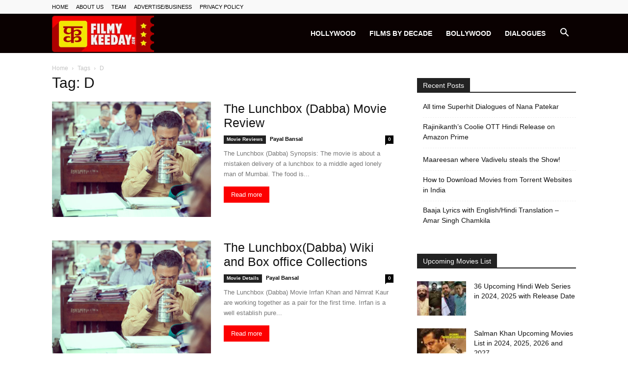

--- FILE ---
content_type: text/html; charset=UTF-8
request_url: https://filmykeeday.com/tag/d/
body_size: 24210
content:
<!doctype html >
<!--[if IE 8]><html class="ie8" lang="en"> <![endif]-->
<!--[if IE 9]><html class="ie9" lang="en"> <![endif]-->
<!--[if gt IE 8]><!--><html lang="en-US"> <!--<![endif]--><head><script data-no-optimize="1">var litespeed_docref=sessionStorage.getItem("litespeed_docref");litespeed_docref&&(Object.defineProperty(document,"referrer",{get:function(){return litespeed_docref}}),sessionStorage.removeItem("litespeed_docref"));</script> <title>D Archives - Filmy Keeday</title><meta charset="UTF-8" /><meta name="viewport" content="width=device-width, initial-scale=1.0"><link rel="pingback" href="https://filmykeeday.com/xmlrpc.php" /><meta name='robots' content='index, follow, max-image-preview:large, max-snippet:-1, max-video-preview:-1' /><link rel="icon" type="image/png" href="https://filmykeeday.com/wp-content/uploads/2018/08/cropped-cropped-ProfilePicture-logo.png"><link rel="canonical" href="https://filmykeeday.com/tag/d/" /><meta property="og:locale" content="en_US" /><meta property="og:type" content="article" /><meta property="og:title" content="D Archives - Filmy Keeday" /><meta property="og:url" content="https://filmykeeday.com/tag/d/" /><meta property="og:site_name" content="Filmy Keeday" /><meta property="og:image" content="https://filmykeeday.com/wp-content/uploads/2018/08/cropped-ProfilePicture-logo.png" /><meta property="og:image:width" content="512" /><meta property="og:image:height" content="512" /><meta property="og:image:type" content="image/png" /><meta name="twitter:card" content="summary_large_image" /><meta name="twitter:site" content="@filmykeedaywala" /> <script type="application/ld+json" class="yoast-schema-graph">{"@context":"https://schema.org","@graph":[{"@type":"CollectionPage","@id":"https://filmykeeday.com/tag/d/","url":"https://filmykeeday.com/tag/d/","name":"D Archives - Filmy Keeday","isPartOf":{"@id":"https://filmykeeday.com/#website"},"primaryImageOfPage":{"@id":"https://filmykeeday.com/tag/d/#primaryimage"},"image":{"@id":"https://filmykeeday.com/tag/d/#primaryimage"},"thumbnailUrl":"https://filmykeeday.com/wp-content/uploads/2013/09/The-Lunchbox-Dabba-Hindi-English-Movie.png","breadcrumb":{"@id":"https://filmykeeday.com/tag/d/#breadcrumb"},"inLanguage":"en-US"},{"@type":"ImageObject","inLanguage":"en-US","@id":"https://filmykeeday.com/tag/d/#primaryimage","url":"https://filmykeeday.com/wp-content/uploads/2013/09/The-Lunchbox-Dabba-Hindi-English-Movie.png","contentUrl":"https://filmykeeday.com/wp-content/uploads/2013/09/The-Lunchbox-Dabba-Hindi-English-Movie.png","width":648,"height":365,"caption":"The Lunchbox Dabba Hindi English Movie"},{"@type":"BreadcrumbList","@id":"https://filmykeeday.com/tag/d/#breadcrumb","itemListElement":[{"@type":"ListItem","position":1,"name":"Home","item":"https://filmykeeday.com/"},{"@type":"ListItem","position":2,"name":"D"}]},{"@type":"WebSite","@id":"https://filmykeeday.com/#website","url":"https://filmykeeday.com/","name":"Filmy Keeday","description":"Reviews | Dialogues | Movies | TV Shows","publisher":{"@id":"https://filmykeeday.com/#organization"},"potentialAction":[{"@type":"SearchAction","target":{"@type":"EntryPoint","urlTemplate":"https://filmykeeday.com/?s={search_term_string}"},"query-input":{"@type":"PropertyValueSpecification","valueRequired":true,"valueName":"search_term_string"}}],"inLanguage":"en-US"},{"@type":"Organization","@id":"https://filmykeeday.com/#organization","name":"Filmy Keeday","url":"https://filmykeeday.com/","logo":{"@type":"ImageObject","inLanguage":"en-US","@id":"https://filmykeeday.com/#/schema/logo/image/","url":"https://filmykeeday.com/wp-content/uploads/2018/08/cropped-ProfilePicture-logo.png","contentUrl":"https://filmykeeday.com/wp-content/uploads/2018/08/cropped-ProfilePicture-logo.png","width":512,"height":512,"caption":"Filmy Keeday"},"image":{"@id":"https://filmykeeday.com/#/schema/logo/image/"},"sameAs":["http://www.facebook.com/filmykeeday","https://x.com/filmykeedaywala","https://in.pinterest.com/filmykeeday/","https://www.youtube.com/@filmykeedaywala","https://www.instagram.com/filmykeedaywala"]}]}</script> <link rel='dns-prefetch' href='//fonts.googleapis.com' /><link rel="alternate" type="application/rss+xml" title="Filmy Keeday &raquo; Feed" href="https://filmykeeday.com/feed/" /><link rel="alternate" type="application/rss+xml" title="Filmy Keeday &raquo; Comments Feed" href="https://filmykeeday.com/comments/feed/" /><style id='wp-img-auto-sizes-contain-inline-css' type='text/css'>img:is([sizes=auto i],[sizes^="auto," i]){contain-intrinsic-size:3000px 1500px}
/*# sourceURL=wp-img-auto-sizes-contain-inline-css */</style><link data-optimized="2" rel="stylesheet" href="https://filmykeeday.com/wp-content/litespeed/css/981d1d182789383a8e0945aa567b5f09.css?ver=6255d" /><style id='classic-theme-styles-inline-css' type='text/css'>/*! This file is auto-generated */
.wp-block-button__link{color:#fff;background-color:#32373c;border-radius:9999px;box-shadow:none;text-decoration:none;padding:calc(.667em + 2px) calc(1.333em + 2px);font-size:1.125em}.wp-block-file__button{background:#32373c;color:#fff;text-decoration:none}
/*# sourceURL=/wp-includes/css/classic-themes.min.css */</style><style id='td-theme-inline-css' type='text/css'>@media (max-width:767px){.td-header-desktop-wrap{display:none}}@media (min-width:767px){.td-header-mobile-wrap{display:none}}</style> <script type="litespeed/javascript" data-src="https://filmykeeday.com/wp-includes/js/jquery/jquery.min.js" id="jquery-core-js"></script> <link rel="https://api.w.org/" href="https://filmykeeday.com/wp-json/" /><link rel="alternate" title="JSON" type="application/json" href="https://filmykeeday.com/wp-json/wp/v2/tags/180" /><link rel="EditURI" type="application/rsd+xml" title="RSD" href="https://filmykeeday.com/xmlrpc.php?rsd" /> <script type="litespeed/javascript">window.tdb_global_vars={"wpRestUrl":"https:\/\/filmykeeday.com\/wp-json\/","permalinkStructure":"\/%postname%\/"};window.tdb_p_autoload_vars={"isAjax":!1,"isAdminBarShowing":!1}</script> <style id="tdb-global-colors">:root{--nft-custom-color-1:#333333;--nft-custom-color-2:#aaaaaa;--accent-color:#fff;--tt-accent-color:#E4A41E;--tt-hover:#504BDC;--tt-gray-dark:#777777;--tt-extra-color:#f4f4f4;--tt-primary-color:#000000}</style><style id="tdb-global-fonts">:root{--tt-secondary:Merriweather;--tt-extra:Red Hat Display;--tt-primary-font:Epilogue;}</style> <script id="td-generated-header-js" type="litespeed/javascript">var tdBlocksArray=[];function tdBlock(){this.id='';this.block_type=1;this.atts='';this.td_column_number='';this.td_current_page=1;this.post_count=0;this.found_posts=0;this.max_num_pages=0;this.td_filter_value='';this.is_ajax_running=!1;this.td_user_action='';this.header_color='';this.ajax_pagination_infinite_stop=''}(function(){var htmlTag=document.getElementsByTagName("html")[0];if(navigator.userAgent.indexOf("MSIE 10.0")>-1){htmlTag.className+=' ie10'}
if(!!navigator.userAgent.match(/Trident.*rv\:11\./)){htmlTag.className+=' ie11'}
if(navigator.userAgent.indexOf("Edge")>-1){htmlTag.className+=' ieEdge'}
if(/(iPad|iPhone|iPod)/g.test(navigator.userAgent)){htmlTag.className+=' td-md-is-ios'}
var user_agent=navigator.userAgent.toLowerCase();if(user_agent.indexOf("android")>-1){htmlTag.className+=' td-md-is-android'}
if(-1!==navigator.userAgent.indexOf('Mac OS X')){htmlTag.className+=' td-md-is-os-x'}
if(/chrom(e|ium)/.test(navigator.userAgent.toLowerCase())){htmlTag.className+=' td-md-is-chrome'}
if(-1!==navigator.userAgent.indexOf('Firefox')){htmlTag.className+=' td-md-is-firefox'}
if(-1!==navigator.userAgent.indexOf('Safari')&&-1===navigator.userAgent.indexOf('Chrome')){htmlTag.className+=' td-md-is-safari'}
if(-1!==navigator.userAgent.indexOf('IEMobile')){htmlTag.className+=' td-md-is-iemobile'}})();var tdLocalCache={};(function(){"use strict";tdLocalCache={data:{},remove:function(resource_id){delete tdLocalCache.data[resource_id]},exist:function(resource_id){return tdLocalCache.data.hasOwnProperty(resource_id)&&tdLocalCache.data[resource_id]!==null},get:function(resource_id){return tdLocalCache.data[resource_id]},set:function(resource_id,cachedData){tdLocalCache.remove(resource_id);tdLocalCache.data[resource_id]=cachedData}}})();var td_viewport_interval_list=[{"limitBottom":767,"sidebarWidth":228},{"limitBottom":1018,"sidebarWidth":300},{"limitBottom":1140,"sidebarWidth":324}];var tdc_is_installed="yes";var tdc_domain_active=!1;var td_ajax_url="https:\/\/filmykeeday.com\/wp-admin\/admin-ajax.php?td_theme_name=Newspaper&v=12.7.1";var td_get_template_directory_uri="https:\/\/filmykeeday.com\/wp-content\/plugins\/td-composer\/legacy\/common";var tds_snap_menu="";var tds_logo_on_sticky="show_header_logo";var tds_header_style="6";var td_please_wait="Please wait...";var td_email_user_pass_incorrect="User or password incorrect!";var td_email_user_incorrect="Email or username incorrect!";var td_email_incorrect="Email incorrect!";var td_user_incorrect="Username incorrect!";var td_email_user_empty="Email or username empty!";var td_pass_empty="Pass empty!";var td_pass_pattern_incorrect="Invalid Pass Pattern!";var td_retype_pass_incorrect="Retyped Pass incorrect!";var tds_more_articles_on_post_enable="";var tds_more_articles_on_post_time_to_wait="";var tds_more_articles_on_post_pages_distance_from_top=0;var tds_captcha="";var tds_theme_color_site_wide="#fc0000";var tds_smart_sidebar="enabled";var tdThemeName="Newspaper";var tdThemeNameWl="Newspaper";var td_magnific_popup_translation_tPrev="Previous (Left arrow key)";var td_magnific_popup_translation_tNext="Next (Right arrow key)";var td_magnific_popup_translation_tCounter="%curr% of %total%";var td_magnific_popup_translation_ajax_tError="The content from %url% could not be loaded.";var td_magnific_popup_translation_image_tError="The image #%curr% could not be loaded.";var tdBlockNonce="3e2fd532ce";var tdMobileMenu="enabled";var tdMobileSearch="enabled";var tdDateNamesI18n={"month_names":["January","February","March","April","May","June","July","August","September","October","November","December"],"month_names_short":["Jan","Feb","Mar","Apr","May","Jun","Jul","Aug","Sep","Oct","Nov","Dec"],"day_names":["Sunday","Monday","Tuesday","Wednesday","Thursday","Friday","Saturday"],"day_names_short":["Sun","Mon","Tue","Wed","Thu","Fri","Sat"]};var tdb_modal_confirm="Save";var tdb_modal_cancel="Cancel";var tdb_modal_confirm_alt="Yes";var tdb_modal_cancel_alt="No";var td_deploy_mode="deploy";var td_ad_background_click_link="";var td_ad_background_click_target=""</script> <style>body,p{font-weight:normal}:root{--td_theme_color:#fc0000;--td_slider_text:rgba(252,0,0,0.7);--td_container_transparent:transparent;--td_text_header_color:#ffffff;--td_mobile_gradient_one_mob:#1b1b1b;--td_mobile_gradient_two_mob:#ee0102;--td_mobile_text_active_color:#ee0102;--td_mobile_button_background_mob:#ee0102;--td_mobile_button_color_mob:#ffffff;--td_login_gradient_one:#1b1b1b;--td_login_gradient_two:#2fa6df}.td-header-style-12 .td-header-menu-wrap-full,.td-header-style-12 .td-affix,.td-grid-style-1.td-hover-1 .td-big-grid-post:hover .td-post-category,.td-grid-style-5.td-hover-1 .td-big-grid-post:hover .td-post-category,.td_category_template_3 .td-current-sub-category,.td_category_template_8 .td-category-header .td-category a.td-current-sub-category,.td_category_template_4 .td-category-siblings .td-category a:hover,.td_block_big_grid_9.td-grid-style-1 .td-post-category,.td_block_big_grid_9.td-grid-style-5 .td-post-category,.td-grid-style-6.td-hover-1 .td-module-thumb:after,.tdm-menu-active-style5 .td-header-menu-wrap .sf-menu>.current-menu-item>a,.tdm-menu-active-style5 .td-header-menu-wrap .sf-menu>.current-menu-ancestor>a,.tdm-menu-active-style5 .td-header-menu-wrap .sf-menu>.current-category-ancestor>a,.tdm-menu-active-style5 .td-header-menu-wrap .sf-menu>li>a:hover,.tdm-menu-active-style5 .td-header-menu-wrap .sf-menu>.sfHover>a{background-color:#fc0000}.td_mega_menu_sub_cats .cur-sub-cat,.td-mega-span h3 a:hover,.td_mod_mega_menu:hover .entry-title a,.header-search-wrap .result-msg a:hover,.td-header-top-menu .td-drop-down-search .td_module_wrap:hover .entry-title a,.td-header-top-menu .td-icon-search:hover,.td-header-wrap .result-msg a:hover,.top-header-menu li a:hover,.top-header-menu .current-menu-item>a,.top-header-menu .current-menu-ancestor>a,.top-header-menu .current-category-ancestor>a,.td-social-icon-wrap>a:hover,.td-header-sp-top-widget .td-social-icon-wrap a:hover,.td_mod_related_posts:hover h3>a,.td-post-template-11 .td-related-title .td-related-left:hover,.td-post-template-11 .td-related-title .td-related-right:hover,.td-post-template-11 .td-related-title .td-cur-simple-item,.td-post-template-11 .td_block_related_posts .td-next-prev-wrap a:hover,.td-category-header .td-pulldown-category-filter-link:hover,.td-category-siblings .td-subcat-dropdown a:hover,.td-category-siblings .td-subcat-dropdown a.td-current-sub-category,.footer-text-wrap .footer-email-wrap a,.footer-social-wrap a:hover,.td_module_17 .td-read-more a:hover,.td_module_18 .td-read-more a:hover,.td_module_19 .td-post-author-name a:hover,.td-pulldown-syle-2 .td-subcat-dropdown:hover .td-subcat-more span,.td-pulldown-syle-2 .td-subcat-dropdown:hover .td-subcat-more i,.td-pulldown-syle-3 .td-subcat-dropdown:hover .td-subcat-more span,.td-pulldown-syle-3 .td-subcat-dropdown:hover .td-subcat-more i,.tdm-menu-active-style3 .tdm-header.td-header-wrap .sf-menu>.current-category-ancestor>a,.tdm-menu-active-style3 .tdm-header.td-header-wrap .sf-menu>.current-menu-ancestor>a,.tdm-menu-active-style3 .tdm-header.td-header-wrap .sf-menu>.current-menu-item>a,.tdm-menu-active-style3 .tdm-header.td-header-wrap .sf-menu>.sfHover>a,.tdm-menu-active-style3 .tdm-header.td-header-wrap .sf-menu>li>a:hover{color:#fc0000}.td-mega-menu-page .wpb_content_element ul li a:hover,.td-theme-wrap .td-aj-search-results .td_module_wrap:hover .entry-title a,.td-theme-wrap .header-search-wrap .result-msg a:hover{color:#fc0000!important}.td_category_template_8 .td-category-header .td-category a.td-current-sub-category,.td_category_template_4 .td-category-siblings .td-category a:hover,.tdm-menu-active-style4 .tdm-header .sf-menu>.current-menu-item>a,.tdm-menu-active-style4 .tdm-header .sf-menu>.current-menu-ancestor>a,.tdm-menu-active-style4 .tdm-header .sf-menu>.current-category-ancestor>a,.tdm-menu-active-style4 .tdm-header .sf-menu>li>a:hover,.tdm-menu-active-style4 .tdm-header .sf-menu>.sfHover>a{border-color:#fc0000}.top-header-menu .current-menu-item>a,.top-header-menu .current-menu-ancestor>a,.top-header-menu .current-category-ancestor>a,.top-header-menu li a:hover,.td-header-sp-top-widget .td-icon-search:hover{color:#ee0102}.td-header-wrap .td-header-sp-top-widget i.td-icon-font:hover{color:#ee0102}.td-header-wrap .td-header-menu-wrap-full,.td-header-menu-wrap.td-affix,.td-header-style-3 .td-header-main-menu,.td-header-style-3 .td-affix .td-header-main-menu,.td-header-style-4 .td-header-main-menu,.td-header-style-4 .td-affix .td-header-main-menu,.td-header-style-8 .td-header-menu-wrap.td-affix,.td-header-style-8 .td-header-top-menu-full{background-color:#0a0101}.td-boxed-layout .td-header-style-3 .td-header-menu-wrap,.td-boxed-layout .td-header-style-4 .td-header-menu-wrap,.td-header-style-3 .td_stretch_content .td-header-menu-wrap,.td-header-style-4 .td_stretch_content .td-header-menu-wrap{background-color:#0a0101!important}@media (min-width:1019px){.td-header-style-1 .td-header-sp-recs,.td-header-style-1 .td-header-sp-logo{margin-bottom:28px}}@media (min-width:768px) and (max-width:1018px){.td-header-style-1 .td-header-sp-recs,.td-header-style-1 .td-header-sp-logo{margin-bottom:14px}}.td-header-style-7 .td-header-top-menu{border-bottom:none}.sf-menu>.current-menu-item>a:after,.sf-menu>.current-menu-ancestor>a:after,.sf-menu>.current-category-ancestor>a:after,.sf-menu>li:hover>a:after,.sf-menu>.sfHover>a:after,.td_block_mega_menu .td-next-prev-wrap a:hover,.td-mega-span .td-post-category:hover,.td-header-wrap .black-menu .sf-menu>li>a:hover,.td-header-wrap .black-menu .sf-menu>.current-menu-ancestor>a,.td-header-wrap .black-menu .sf-menu>.sfHover>a,.td-header-wrap .black-menu .sf-menu>.current-menu-item>a,.td-header-wrap .black-menu .sf-menu>.current-menu-ancestor>a,.td-header-wrap .black-menu .sf-menu>.current-category-ancestor>a,.tdm-menu-active-style5 .tdm-header .td-header-menu-wrap .sf-menu>.current-menu-item>a,.tdm-menu-active-style5 .tdm-header .td-header-menu-wrap .sf-menu>.current-menu-ancestor>a,.tdm-menu-active-style5 .tdm-header .td-header-menu-wrap .sf-menu>.current-category-ancestor>a,.tdm-menu-active-style5 .tdm-header .td-header-menu-wrap .sf-menu>li>a:hover,.tdm-menu-active-style5 .tdm-header .td-header-menu-wrap .sf-menu>.sfHover>a{background-color:#ee0102}.td_block_mega_menu .td-next-prev-wrap a:hover,.tdm-menu-active-style4 .tdm-header .sf-menu>.current-menu-item>a,.tdm-menu-active-style4 .tdm-header .sf-menu>.current-menu-ancestor>a,.tdm-menu-active-style4 .tdm-header .sf-menu>.current-category-ancestor>a,.tdm-menu-active-style4 .tdm-header .sf-menu>li>a:hover,.tdm-menu-active-style4 .tdm-header .sf-menu>.sfHover>a{border-color:#ee0102}.header-search-wrap .td-drop-down-search:before{border-color:transparent transparent #ee0102 transparent}.td_mega_menu_sub_cats .cur-sub-cat,.td_mod_mega_menu:hover .entry-title a,.td-theme-wrap .sf-menu ul .td-menu-item>a:hover,.td-theme-wrap .sf-menu ul .sfHover>a,.td-theme-wrap .sf-menu ul .current-menu-ancestor>a,.td-theme-wrap .sf-menu ul .current-category-ancestor>a,.td-theme-wrap .sf-menu ul .current-menu-item>a,.tdm-menu-active-style3 .tdm-header.td-header-wrap .sf-menu>.current-menu-item>a,.tdm-menu-active-style3 .tdm-header.td-header-wrap .sf-menu>.current-menu-ancestor>a,.tdm-menu-active-style3 .tdm-header.td-header-wrap .sf-menu>.current-category-ancestor>a,.tdm-menu-active-style3 .tdm-header.td-header-wrap .sf-menu>li>a:hover,.tdm-menu-active-style3 .tdm-header.td-header-wrap .sf-menu>.sfHover>a{color:#ee0102}.td-header-wrap .td-header-menu-wrap .sf-menu>li>a,.td-header-wrap .td-header-menu-social .td-social-icon-wrap a,.td-header-style-4 .td-header-menu-social .td-social-icon-wrap i,.td-header-style-5 .td-header-menu-social .td-social-icon-wrap i,.td-header-style-6 .td-header-menu-social .td-social-icon-wrap i,.td-header-style-12 .td-header-menu-social .td-social-icon-wrap i,.td-header-wrap .header-search-wrap #td-header-search-button .td-icon-search{color:#ffffff}.td-header-wrap .td-header-menu-social+.td-search-wrapper #td-header-search-button:before{background-color:#ffffff}.td-theme-wrap .td_mod_mega_menu:hover .entry-title a,.td-theme-wrap .sf-menu .td_mega_menu_sub_cats .cur-sub-cat{color:#ee0102}.td-theme-wrap .sf-menu .td-mega-menu .td-post-category:hover,.td-theme-wrap .td-mega-menu .td-next-prev-wrap a:hover{background-color:#ee0102}.td-theme-wrap .td-mega-menu .td-next-prev-wrap a:hover{border-color:#ee0102}.td-theme-wrap .header-search-wrap .td-drop-down-search .btn:hover,.td-theme-wrap .td-aj-search-results .td_module_wrap:hover .entry-title a,.td-theme-wrap .header-search-wrap .result-msg a:hover{color:#ee0102!important}.td-theme-wrap .sf-menu .td-normal-menu .td-menu-item>a:hover,.td-theme-wrap .sf-menu .td-normal-menu .sfHover>a,.td-theme-wrap .sf-menu .td-normal-menu .current-menu-ancestor>a,.td-theme-wrap .sf-menu .td-normal-menu .current-category-ancestor>a,.td-theme-wrap .sf-menu .td-normal-menu .current-menu-item>a{color:#ee0102}.td-footer-wrapper,.td-footer-wrapper .td_block_template_7 .td-block-title>*,.td-footer-wrapper .td_block_template_17 .td-block-title,.td-footer-wrapper .td-block-title-wrap .td-wrapper-pulldown-filter{background-color:#000000}.td-sub-footer-container{background-color:#ee0102}.td-sub-footer-container,.td-subfooter-menu li a{color:#ffffff}.td-subfooter-menu li a:hover{color:#d6d6d6}.top-header-menu>li>a,.td-weather-top-widget .td-weather-now .td-big-degrees,.td-weather-top-widget .td-weather-header .td-weather-city,.td-header-sp-top-menu .td_data_time{text-transform:uppercase}.top-header-menu .menu-item-has-children li a{font-size:18px;font-weight:600}.td-post-template-2 .td-post-header .entry-title{font-family:Verdana,Geneva,sans-serif;font-size:36px;font-weight:bold}.td-post-content p,.td-post-content{font-size:16px}body{background-color:#ffffff}body,p{font-weight:normal}:root{--td_theme_color:#fc0000;--td_slider_text:rgba(252,0,0,0.7);--td_container_transparent:transparent;--td_text_header_color:#ffffff;--td_mobile_gradient_one_mob:#1b1b1b;--td_mobile_gradient_two_mob:#ee0102;--td_mobile_text_active_color:#ee0102;--td_mobile_button_background_mob:#ee0102;--td_mobile_button_color_mob:#ffffff;--td_login_gradient_one:#1b1b1b;--td_login_gradient_two:#2fa6df}.td-header-style-12 .td-header-menu-wrap-full,.td-header-style-12 .td-affix,.td-grid-style-1.td-hover-1 .td-big-grid-post:hover .td-post-category,.td-grid-style-5.td-hover-1 .td-big-grid-post:hover .td-post-category,.td_category_template_3 .td-current-sub-category,.td_category_template_8 .td-category-header .td-category a.td-current-sub-category,.td_category_template_4 .td-category-siblings .td-category a:hover,.td_block_big_grid_9.td-grid-style-1 .td-post-category,.td_block_big_grid_9.td-grid-style-5 .td-post-category,.td-grid-style-6.td-hover-1 .td-module-thumb:after,.tdm-menu-active-style5 .td-header-menu-wrap .sf-menu>.current-menu-item>a,.tdm-menu-active-style5 .td-header-menu-wrap .sf-menu>.current-menu-ancestor>a,.tdm-menu-active-style5 .td-header-menu-wrap .sf-menu>.current-category-ancestor>a,.tdm-menu-active-style5 .td-header-menu-wrap .sf-menu>li>a:hover,.tdm-menu-active-style5 .td-header-menu-wrap .sf-menu>.sfHover>a{background-color:#fc0000}.td_mega_menu_sub_cats .cur-sub-cat,.td-mega-span h3 a:hover,.td_mod_mega_menu:hover .entry-title a,.header-search-wrap .result-msg a:hover,.td-header-top-menu .td-drop-down-search .td_module_wrap:hover .entry-title a,.td-header-top-menu .td-icon-search:hover,.td-header-wrap .result-msg a:hover,.top-header-menu li a:hover,.top-header-menu .current-menu-item>a,.top-header-menu .current-menu-ancestor>a,.top-header-menu .current-category-ancestor>a,.td-social-icon-wrap>a:hover,.td-header-sp-top-widget .td-social-icon-wrap a:hover,.td_mod_related_posts:hover h3>a,.td-post-template-11 .td-related-title .td-related-left:hover,.td-post-template-11 .td-related-title .td-related-right:hover,.td-post-template-11 .td-related-title .td-cur-simple-item,.td-post-template-11 .td_block_related_posts .td-next-prev-wrap a:hover,.td-category-header .td-pulldown-category-filter-link:hover,.td-category-siblings .td-subcat-dropdown a:hover,.td-category-siblings .td-subcat-dropdown a.td-current-sub-category,.footer-text-wrap .footer-email-wrap a,.footer-social-wrap a:hover,.td_module_17 .td-read-more a:hover,.td_module_18 .td-read-more a:hover,.td_module_19 .td-post-author-name a:hover,.td-pulldown-syle-2 .td-subcat-dropdown:hover .td-subcat-more span,.td-pulldown-syle-2 .td-subcat-dropdown:hover .td-subcat-more i,.td-pulldown-syle-3 .td-subcat-dropdown:hover .td-subcat-more span,.td-pulldown-syle-3 .td-subcat-dropdown:hover .td-subcat-more i,.tdm-menu-active-style3 .tdm-header.td-header-wrap .sf-menu>.current-category-ancestor>a,.tdm-menu-active-style3 .tdm-header.td-header-wrap .sf-menu>.current-menu-ancestor>a,.tdm-menu-active-style3 .tdm-header.td-header-wrap .sf-menu>.current-menu-item>a,.tdm-menu-active-style3 .tdm-header.td-header-wrap .sf-menu>.sfHover>a,.tdm-menu-active-style3 .tdm-header.td-header-wrap .sf-menu>li>a:hover{color:#fc0000}.td-mega-menu-page .wpb_content_element ul li a:hover,.td-theme-wrap .td-aj-search-results .td_module_wrap:hover .entry-title a,.td-theme-wrap .header-search-wrap .result-msg a:hover{color:#fc0000!important}.td_category_template_8 .td-category-header .td-category a.td-current-sub-category,.td_category_template_4 .td-category-siblings .td-category a:hover,.tdm-menu-active-style4 .tdm-header .sf-menu>.current-menu-item>a,.tdm-menu-active-style4 .tdm-header .sf-menu>.current-menu-ancestor>a,.tdm-menu-active-style4 .tdm-header .sf-menu>.current-category-ancestor>a,.tdm-menu-active-style4 .tdm-header .sf-menu>li>a:hover,.tdm-menu-active-style4 .tdm-header .sf-menu>.sfHover>a{border-color:#fc0000}.top-header-menu .current-menu-item>a,.top-header-menu .current-menu-ancestor>a,.top-header-menu .current-category-ancestor>a,.top-header-menu li a:hover,.td-header-sp-top-widget .td-icon-search:hover{color:#ee0102}.td-header-wrap .td-header-sp-top-widget i.td-icon-font:hover{color:#ee0102}.td-header-wrap .td-header-menu-wrap-full,.td-header-menu-wrap.td-affix,.td-header-style-3 .td-header-main-menu,.td-header-style-3 .td-affix .td-header-main-menu,.td-header-style-4 .td-header-main-menu,.td-header-style-4 .td-affix .td-header-main-menu,.td-header-style-8 .td-header-menu-wrap.td-affix,.td-header-style-8 .td-header-top-menu-full{background-color:#0a0101}.td-boxed-layout .td-header-style-3 .td-header-menu-wrap,.td-boxed-layout .td-header-style-4 .td-header-menu-wrap,.td-header-style-3 .td_stretch_content .td-header-menu-wrap,.td-header-style-4 .td_stretch_content .td-header-menu-wrap{background-color:#0a0101!important}@media (min-width:1019px){.td-header-style-1 .td-header-sp-recs,.td-header-style-1 .td-header-sp-logo{margin-bottom:28px}}@media (min-width:768px) and (max-width:1018px){.td-header-style-1 .td-header-sp-recs,.td-header-style-1 .td-header-sp-logo{margin-bottom:14px}}.td-header-style-7 .td-header-top-menu{border-bottom:none}.sf-menu>.current-menu-item>a:after,.sf-menu>.current-menu-ancestor>a:after,.sf-menu>.current-category-ancestor>a:after,.sf-menu>li:hover>a:after,.sf-menu>.sfHover>a:after,.td_block_mega_menu .td-next-prev-wrap a:hover,.td-mega-span .td-post-category:hover,.td-header-wrap .black-menu .sf-menu>li>a:hover,.td-header-wrap .black-menu .sf-menu>.current-menu-ancestor>a,.td-header-wrap .black-menu .sf-menu>.sfHover>a,.td-header-wrap .black-menu .sf-menu>.current-menu-item>a,.td-header-wrap .black-menu .sf-menu>.current-menu-ancestor>a,.td-header-wrap .black-menu .sf-menu>.current-category-ancestor>a,.tdm-menu-active-style5 .tdm-header .td-header-menu-wrap .sf-menu>.current-menu-item>a,.tdm-menu-active-style5 .tdm-header .td-header-menu-wrap .sf-menu>.current-menu-ancestor>a,.tdm-menu-active-style5 .tdm-header .td-header-menu-wrap .sf-menu>.current-category-ancestor>a,.tdm-menu-active-style5 .tdm-header .td-header-menu-wrap .sf-menu>li>a:hover,.tdm-menu-active-style5 .tdm-header .td-header-menu-wrap .sf-menu>.sfHover>a{background-color:#ee0102}.td_block_mega_menu .td-next-prev-wrap a:hover,.tdm-menu-active-style4 .tdm-header .sf-menu>.current-menu-item>a,.tdm-menu-active-style4 .tdm-header .sf-menu>.current-menu-ancestor>a,.tdm-menu-active-style4 .tdm-header .sf-menu>.current-category-ancestor>a,.tdm-menu-active-style4 .tdm-header .sf-menu>li>a:hover,.tdm-menu-active-style4 .tdm-header .sf-menu>.sfHover>a{border-color:#ee0102}.header-search-wrap .td-drop-down-search:before{border-color:transparent transparent #ee0102 transparent}.td_mega_menu_sub_cats .cur-sub-cat,.td_mod_mega_menu:hover .entry-title a,.td-theme-wrap .sf-menu ul .td-menu-item>a:hover,.td-theme-wrap .sf-menu ul .sfHover>a,.td-theme-wrap .sf-menu ul .current-menu-ancestor>a,.td-theme-wrap .sf-menu ul .current-category-ancestor>a,.td-theme-wrap .sf-menu ul .current-menu-item>a,.tdm-menu-active-style3 .tdm-header.td-header-wrap .sf-menu>.current-menu-item>a,.tdm-menu-active-style3 .tdm-header.td-header-wrap .sf-menu>.current-menu-ancestor>a,.tdm-menu-active-style3 .tdm-header.td-header-wrap .sf-menu>.current-category-ancestor>a,.tdm-menu-active-style3 .tdm-header.td-header-wrap .sf-menu>li>a:hover,.tdm-menu-active-style3 .tdm-header.td-header-wrap .sf-menu>.sfHover>a{color:#ee0102}.td-header-wrap .td-header-menu-wrap .sf-menu>li>a,.td-header-wrap .td-header-menu-social .td-social-icon-wrap a,.td-header-style-4 .td-header-menu-social .td-social-icon-wrap i,.td-header-style-5 .td-header-menu-social .td-social-icon-wrap i,.td-header-style-6 .td-header-menu-social .td-social-icon-wrap i,.td-header-style-12 .td-header-menu-social .td-social-icon-wrap i,.td-header-wrap .header-search-wrap #td-header-search-button .td-icon-search{color:#ffffff}.td-header-wrap .td-header-menu-social+.td-search-wrapper #td-header-search-button:before{background-color:#ffffff}.td-theme-wrap .td_mod_mega_menu:hover .entry-title a,.td-theme-wrap .sf-menu .td_mega_menu_sub_cats .cur-sub-cat{color:#ee0102}.td-theme-wrap .sf-menu .td-mega-menu .td-post-category:hover,.td-theme-wrap .td-mega-menu .td-next-prev-wrap a:hover{background-color:#ee0102}.td-theme-wrap .td-mega-menu .td-next-prev-wrap a:hover{border-color:#ee0102}.td-theme-wrap .header-search-wrap .td-drop-down-search .btn:hover,.td-theme-wrap .td-aj-search-results .td_module_wrap:hover .entry-title a,.td-theme-wrap .header-search-wrap .result-msg a:hover{color:#ee0102!important}.td-theme-wrap .sf-menu .td-normal-menu .td-menu-item>a:hover,.td-theme-wrap .sf-menu .td-normal-menu .sfHover>a,.td-theme-wrap .sf-menu .td-normal-menu .current-menu-ancestor>a,.td-theme-wrap .sf-menu .td-normal-menu .current-category-ancestor>a,.td-theme-wrap .sf-menu .td-normal-menu .current-menu-item>a{color:#ee0102}.td-footer-wrapper,.td-footer-wrapper .td_block_template_7 .td-block-title>*,.td-footer-wrapper .td_block_template_17 .td-block-title,.td-footer-wrapper .td-block-title-wrap .td-wrapper-pulldown-filter{background-color:#000000}.td-sub-footer-container{background-color:#ee0102}.td-sub-footer-container,.td-subfooter-menu li a{color:#ffffff}.td-subfooter-menu li a:hover{color:#d6d6d6}.top-header-menu>li>a,.td-weather-top-widget .td-weather-now .td-big-degrees,.td-weather-top-widget .td-weather-header .td-weather-city,.td-header-sp-top-menu .td_data_time{text-transform:uppercase}.top-header-menu .menu-item-has-children li a{font-size:18px;font-weight:600}.td-post-template-2 .td-post-header .entry-title{font-family:Verdana,Geneva,sans-serif;font-size:36px;font-weight:bold}.td-post-content p,.td-post-content{font-size:16px}</style> <script type="litespeed/javascript" data-src="https://www.googletagmanager.com/gtag/js?id=G-DW2S6G95VF"></script> <script type="litespeed/javascript">window.dataLayer=window.dataLayer||[];function gtag(){dataLayer.push(arguments)}
gtag('js',new Date());gtag('config','G-DW2S6G95VF')</script> <script type="litespeed/javascript">(function(c,l,a,r,i,t,y){c[a]=c[a]||function(){(c[a].q=c[a].q||[]).push(arguments)};t=l.createElement(r);t.async=1;t.src="https://www.clarity.ms/tag/"+i;y=l.getElementsByTagName(r)[0];y.parentNode.insertBefore(t,y)})(window,document,"clarity","script","q2fiyu8brj")</script> <script type="litespeed/javascript" data-src="https://pagead2.googlesyndication.com/pagead/js/adsbygoogle.js?client=ca-pub-4036823163403181"
     crossorigin="anonymous"></script> <script type="application/ld+json">{
        "@context": "https://schema.org",
        "@type": "BreadcrumbList",
        "itemListElement": [
            {
                "@type": "ListItem",
                "position": 1,
                "item": {
                    "@type": "WebSite",
                    "@id": "https://filmykeeday.com/",
                    "name": "Home"
                }
            },
            {
                "@type": "ListItem",
                "position": 2,
                    "item": {
                    "@type": "WebPage",
                    "@id": "https://filmykeeday.com/tag/d/",
                    "name": "D"
                }
            }    
        ]
    }</script> <link rel="icon" href="https://filmykeeday.com/wp-content/uploads/2018/08/ProfilePicture-logo-150x150.png" sizes="32x32" /><link rel="icon" href="https://filmykeeday.com/wp-content/uploads/2018/08/ProfilePicture-logo.png" sizes="192x192" /><link rel="apple-touch-icon" href="https://filmykeeday.com/wp-content/uploads/2018/08/ProfilePicture-logo.png" /><meta name="msapplication-TileImage" content="https://filmykeeday.com/wp-content/uploads/2018/08/ProfilePicture-logo.png" /><style>.tdm-btn-style1{background-color:#fc0000}.tdm-btn-style2:before{border-color:#fc0000}.tdm-btn-style2{color:#fc0000}.tdm-btn-style3{-webkit-box-shadow:0 2px 16px #fc0000;-moz-box-shadow:0 2px 16px #fc0000;box-shadow:0 2px 16px #fc0000}.tdm-btn-style3:hover{-webkit-box-shadow:0 4px 26px #fc0000;-moz-box-shadow:0 4px 26px #fc0000;box-shadow:0 4px 26px #fc0000}</style><style id="tdw-css-placeholder"></style><style id='global-styles-inline-css' type='text/css'>:root{--wp--preset--aspect-ratio--square: 1;--wp--preset--aspect-ratio--4-3: 4/3;--wp--preset--aspect-ratio--3-4: 3/4;--wp--preset--aspect-ratio--3-2: 3/2;--wp--preset--aspect-ratio--2-3: 2/3;--wp--preset--aspect-ratio--16-9: 16/9;--wp--preset--aspect-ratio--9-16: 9/16;--wp--preset--color--black: #000000;--wp--preset--color--cyan-bluish-gray: #abb8c3;--wp--preset--color--white: #ffffff;--wp--preset--color--pale-pink: #f78da7;--wp--preset--color--vivid-red: #cf2e2e;--wp--preset--color--luminous-vivid-orange: #ff6900;--wp--preset--color--luminous-vivid-amber: #fcb900;--wp--preset--color--light-green-cyan: #7bdcb5;--wp--preset--color--vivid-green-cyan: #00d084;--wp--preset--color--pale-cyan-blue: #8ed1fc;--wp--preset--color--vivid-cyan-blue: #0693e3;--wp--preset--color--vivid-purple: #9b51e0;--wp--preset--gradient--vivid-cyan-blue-to-vivid-purple: linear-gradient(135deg,rgb(6,147,227) 0%,rgb(155,81,224) 100%);--wp--preset--gradient--light-green-cyan-to-vivid-green-cyan: linear-gradient(135deg,rgb(122,220,180) 0%,rgb(0,208,130) 100%);--wp--preset--gradient--luminous-vivid-amber-to-luminous-vivid-orange: linear-gradient(135deg,rgb(252,185,0) 0%,rgb(255,105,0) 100%);--wp--preset--gradient--luminous-vivid-orange-to-vivid-red: linear-gradient(135deg,rgb(255,105,0) 0%,rgb(207,46,46) 100%);--wp--preset--gradient--very-light-gray-to-cyan-bluish-gray: linear-gradient(135deg,rgb(238,238,238) 0%,rgb(169,184,195) 100%);--wp--preset--gradient--cool-to-warm-spectrum: linear-gradient(135deg,rgb(74,234,220) 0%,rgb(151,120,209) 20%,rgb(207,42,186) 40%,rgb(238,44,130) 60%,rgb(251,105,98) 80%,rgb(254,248,76) 100%);--wp--preset--gradient--blush-light-purple: linear-gradient(135deg,rgb(255,206,236) 0%,rgb(152,150,240) 100%);--wp--preset--gradient--blush-bordeaux: linear-gradient(135deg,rgb(254,205,165) 0%,rgb(254,45,45) 50%,rgb(107,0,62) 100%);--wp--preset--gradient--luminous-dusk: linear-gradient(135deg,rgb(255,203,112) 0%,rgb(199,81,192) 50%,rgb(65,88,208) 100%);--wp--preset--gradient--pale-ocean: linear-gradient(135deg,rgb(255,245,203) 0%,rgb(182,227,212) 50%,rgb(51,167,181) 100%);--wp--preset--gradient--electric-grass: linear-gradient(135deg,rgb(202,248,128) 0%,rgb(113,206,126) 100%);--wp--preset--gradient--midnight: linear-gradient(135deg,rgb(2,3,129) 0%,rgb(40,116,252) 100%);--wp--preset--font-size--small: 11px;--wp--preset--font-size--medium: 20px;--wp--preset--font-size--large: 32px;--wp--preset--font-size--x-large: 42px;--wp--preset--font-size--regular: 15px;--wp--preset--font-size--larger: 50px;--wp--preset--spacing--20: 0.44rem;--wp--preset--spacing--30: 0.67rem;--wp--preset--spacing--40: 1rem;--wp--preset--spacing--50: 1.5rem;--wp--preset--spacing--60: 2.25rem;--wp--preset--spacing--70: 3.38rem;--wp--preset--spacing--80: 5.06rem;--wp--preset--shadow--natural: 6px 6px 9px rgba(0, 0, 0, 0.2);--wp--preset--shadow--deep: 12px 12px 50px rgba(0, 0, 0, 0.4);--wp--preset--shadow--sharp: 6px 6px 0px rgba(0, 0, 0, 0.2);--wp--preset--shadow--outlined: 6px 6px 0px -3px rgb(255, 255, 255), 6px 6px rgb(0, 0, 0);--wp--preset--shadow--crisp: 6px 6px 0px rgb(0, 0, 0);}:where(.is-layout-flex){gap: 0.5em;}:where(.is-layout-grid){gap: 0.5em;}body .is-layout-flex{display: flex;}.is-layout-flex{flex-wrap: wrap;align-items: center;}.is-layout-flex > :is(*, div){margin: 0;}body .is-layout-grid{display: grid;}.is-layout-grid > :is(*, div){margin: 0;}:where(.wp-block-columns.is-layout-flex){gap: 2em;}:where(.wp-block-columns.is-layout-grid){gap: 2em;}:where(.wp-block-post-template.is-layout-flex){gap: 1.25em;}:where(.wp-block-post-template.is-layout-grid){gap: 1.25em;}.has-black-color{color: var(--wp--preset--color--black) !important;}.has-cyan-bluish-gray-color{color: var(--wp--preset--color--cyan-bluish-gray) !important;}.has-white-color{color: var(--wp--preset--color--white) !important;}.has-pale-pink-color{color: var(--wp--preset--color--pale-pink) !important;}.has-vivid-red-color{color: var(--wp--preset--color--vivid-red) !important;}.has-luminous-vivid-orange-color{color: var(--wp--preset--color--luminous-vivid-orange) !important;}.has-luminous-vivid-amber-color{color: var(--wp--preset--color--luminous-vivid-amber) !important;}.has-light-green-cyan-color{color: var(--wp--preset--color--light-green-cyan) !important;}.has-vivid-green-cyan-color{color: var(--wp--preset--color--vivid-green-cyan) !important;}.has-pale-cyan-blue-color{color: var(--wp--preset--color--pale-cyan-blue) !important;}.has-vivid-cyan-blue-color{color: var(--wp--preset--color--vivid-cyan-blue) !important;}.has-vivid-purple-color{color: var(--wp--preset--color--vivid-purple) !important;}.has-black-background-color{background-color: var(--wp--preset--color--black) !important;}.has-cyan-bluish-gray-background-color{background-color: var(--wp--preset--color--cyan-bluish-gray) !important;}.has-white-background-color{background-color: var(--wp--preset--color--white) !important;}.has-pale-pink-background-color{background-color: var(--wp--preset--color--pale-pink) !important;}.has-vivid-red-background-color{background-color: var(--wp--preset--color--vivid-red) !important;}.has-luminous-vivid-orange-background-color{background-color: var(--wp--preset--color--luminous-vivid-orange) !important;}.has-luminous-vivid-amber-background-color{background-color: var(--wp--preset--color--luminous-vivid-amber) !important;}.has-light-green-cyan-background-color{background-color: var(--wp--preset--color--light-green-cyan) !important;}.has-vivid-green-cyan-background-color{background-color: var(--wp--preset--color--vivid-green-cyan) !important;}.has-pale-cyan-blue-background-color{background-color: var(--wp--preset--color--pale-cyan-blue) !important;}.has-vivid-cyan-blue-background-color{background-color: var(--wp--preset--color--vivid-cyan-blue) !important;}.has-vivid-purple-background-color{background-color: var(--wp--preset--color--vivid-purple) !important;}.has-black-border-color{border-color: var(--wp--preset--color--black) !important;}.has-cyan-bluish-gray-border-color{border-color: var(--wp--preset--color--cyan-bluish-gray) !important;}.has-white-border-color{border-color: var(--wp--preset--color--white) !important;}.has-pale-pink-border-color{border-color: var(--wp--preset--color--pale-pink) !important;}.has-vivid-red-border-color{border-color: var(--wp--preset--color--vivid-red) !important;}.has-luminous-vivid-orange-border-color{border-color: var(--wp--preset--color--luminous-vivid-orange) !important;}.has-luminous-vivid-amber-border-color{border-color: var(--wp--preset--color--luminous-vivid-amber) !important;}.has-light-green-cyan-border-color{border-color: var(--wp--preset--color--light-green-cyan) !important;}.has-vivid-green-cyan-border-color{border-color: var(--wp--preset--color--vivid-green-cyan) !important;}.has-pale-cyan-blue-border-color{border-color: var(--wp--preset--color--pale-cyan-blue) !important;}.has-vivid-cyan-blue-border-color{border-color: var(--wp--preset--color--vivid-cyan-blue) !important;}.has-vivid-purple-border-color{border-color: var(--wp--preset--color--vivid-purple) !important;}.has-vivid-cyan-blue-to-vivid-purple-gradient-background{background: var(--wp--preset--gradient--vivid-cyan-blue-to-vivid-purple) !important;}.has-light-green-cyan-to-vivid-green-cyan-gradient-background{background: var(--wp--preset--gradient--light-green-cyan-to-vivid-green-cyan) !important;}.has-luminous-vivid-amber-to-luminous-vivid-orange-gradient-background{background: var(--wp--preset--gradient--luminous-vivid-amber-to-luminous-vivid-orange) !important;}.has-luminous-vivid-orange-to-vivid-red-gradient-background{background: var(--wp--preset--gradient--luminous-vivid-orange-to-vivid-red) !important;}.has-very-light-gray-to-cyan-bluish-gray-gradient-background{background: var(--wp--preset--gradient--very-light-gray-to-cyan-bluish-gray) !important;}.has-cool-to-warm-spectrum-gradient-background{background: var(--wp--preset--gradient--cool-to-warm-spectrum) !important;}.has-blush-light-purple-gradient-background{background: var(--wp--preset--gradient--blush-light-purple) !important;}.has-blush-bordeaux-gradient-background{background: var(--wp--preset--gradient--blush-bordeaux) !important;}.has-luminous-dusk-gradient-background{background: var(--wp--preset--gradient--luminous-dusk) !important;}.has-pale-ocean-gradient-background{background: var(--wp--preset--gradient--pale-ocean) !important;}.has-electric-grass-gradient-background{background: var(--wp--preset--gradient--electric-grass) !important;}.has-midnight-gradient-background{background: var(--wp--preset--gradient--midnight) !important;}.has-small-font-size{font-size: var(--wp--preset--font-size--small) !important;}.has-medium-font-size{font-size: var(--wp--preset--font-size--medium) !important;}.has-large-font-size{font-size: var(--wp--preset--font-size--large) !important;}.has-x-large-font-size{font-size: var(--wp--preset--font-size--x-large) !important;}
/*# sourceURL=global-styles-inline-css */</style></head><body class="archive tag tag-d tag-180 wp-custom-logo wp-theme-Newspaper td-standard-pack global-block-template-1 td-what td-full-layout" itemscope="itemscope" itemtype="https://schema.org/WebPage"><div class="td-scroll-up" data-style="style1"><i class="td-icon-menu-up"></i></div><div class="td-menu-background" style="visibility:hidden"></div><div id="td-mobile-nav" style="visibility:hidden"><div class="td-mobile-container"><div class="td-menu-socials-wrap"><div class="td-menu-socials">
<span class="td-social-icon-wrap">
<a target="_blank" href="https://www.facebook.com/filmykeeday" title="Facebook">
<i class="td-icon-font td-icon-facebook"></i>
<span style="display: none">Facebook</span>
</a>
</span>
<span class="td-social-icon-wrap">
<a target="_blank" href="https://www.instagram.com/filmykeeday" title="Instagram">
<i class="td-icon-font td-icon-instagram"></i>
<span style="display: none">Instagram</span>
</a>
</span>
<span class="td-social-icon-wrap">
<a target="_blank" href="https://www.twitter.com/Thefilmykeeday" title="Twitter">
<i class="td-icon-font td-icon-twitter"></i>
<span style="display: none">Twitter</span>
</a>
</span>
<span class="td-social-icon-wrap">
<a target="_blank" href="https://www.youtube.com/@filmykeedaywala" title="Youtube">
<i class="td-icon-font td-icon-youtube"></i>
<span style="display: none">Youtube</span>
</a>
</span></div><div class="td-mobile-close">
<span><i class="td-icon-close-mobile"></i></span></div></div><div class="td-mobile-content"><div class="menu-primary-container"><ul id="menu-primary" class="td-mobile-main-menu"><li id="menu-item-13514" class="menu-item menu-item-type-taxonomy menu-item-object-category menu-item-has-children menu-item-first menu-item-13514"><a href="https://filmykeeday.com/category/hollywood-top-movies/">Hollywood<i class="td-icon-menu-right td-element-after"></i></a><ul class="sub-menu"><li id="menu-item-13517" class="menu-item menu-item-type-custom menu-item-object-custom menu-item-13517"><a href="http://filmykeeday.com/hollywood-inspirational-and-motivational-movies/">Motivational Movies LIst</a></li><li id="menu-item-13521" class="menu-item menu-item-type-custom menu-item-object-custom menu-item-13521"><a href="http://filmykeeday.com/best-hollywood-movies-for-entrepreneurs/">Movies for Entrepreneurs</a></li><li id="menu-item-13522" class="menu-item menu-item-type-custom menu-item-object-custom menu-item-13522"><a href="http://filmykeeday.com/best-hollywood-action-movies/">Best Action Movies</a></li><li id="menu-item-14350" class="menu-item menu-item-type-post_type menu-item-object-post menu-item-14350"><a href="https://filmykeeday.com/best-art-house-sci-fi-movies/">Art-house Sci-Fi Movies</a></li><li id="menu-item-14352" class="menu-item menu-item-type-post_type menu-item-object-post menu-item-14352"><a href="https://filmykeeday.com/best-christmas-films-on-netflix/">Christmas Films on Netflix</a></li><li id="menu-item-13523" class="menu-item menu-item-type-taxonomy menu-item-object-category menu-item-13523"><a href="https://filmykeeday.com/category/hollywood-top-movies/">More Hollywood Movies</a></li></ul></li><li id="menu-item-13515" class="menu-item menu-item-type-taxonomy menu-item-object-category menu-item-has-children menu-item-13515"><a href="https://filmykeeday.com/category/top-movies/">Films by Decade<i class="td-icon-menu-right td-element-after"></i></a><ul class="sub-menu"><li id="menu-item-14342" class="menu-item menu-item-type-custom menu-item-object-custom menu-item-14342"><a href="http://filmykeeday.com/best-bollywood-movies-of-1950s/">Hindi Movies of 1950s</a></li><li id="menu-item-14343" class="menu-item menu-item-type-custom menu-item-object-custom menu-item-14343"><a href="http://filmykeeday.com/best-bollywood-movies-of-1960s/">Hindi Movies of 1960s</a></li><li id="menu-item-14344" class="menu-item menu-item-type-custom menu-item-object-custom menu-item-14344"><a href="http://filmykeeday.com/best-bollywood-movies-of-70s/">Hindi Movies of 1970s</a></li><li id="menu-item-14345" class="menu-item menu-item-type-custom menu-item-object-custom menu-item-14345"><a href="http://filmykeeday.com/best-bollywood-movies-of-80s/">Hindi Movies of 1980s</a></li><li id="menu-item-14346" class="menu-item menu-item-type-custom menu-item-object-custom menu-item-14346"><a href="http://filmykeeday.com/best-bollywood-movies-of-90s/">Hindi Movies of 1990s</a></li><li id="menu-item-14347" class="menu-item menu-item-type-custom menu-item-object-custom menu-item-14347"><a href="http://filmykeeday.com/best-bollywood-films-of-2000s/">Hindi Movies of 2000s</a></li></ul></li><li id="menu-item-2384" class="menu-item menu-item-type-taxonomy menu-item-object-category menu-item-has-children menu-item-2384"><a href="https://filmykeeday.com/category/movie-reviews/">Bollywood<i class="td-icon-menu-right td-element-after"></i></a><ul class="sub-menu"><li id="menu-item-13519" class="menu-item menu-item-type-custom menu-item-object-custom menu-item-13519"><a href="http://filmykeeday.com/best-bollywood-horror-comedy-movies/">Best Hindi Horror Comedy</a></li><li id="menu-item-13516" class="menu-item menu-item-type-custom menu-item-object-custom menu-item-13516"><a href="http://filmykeeday.com/hindi-comedy-movies/">Hindi Comedy Movies</a></li><li id="menu-item-13518" class="menu-item menu-item-type-custom menu-item-object-custom menu-item-13518"><a href="http://filmykeeday.com/best-bollywood-horror-movies/">Bollywood Horror Movies</a></li><li id="menu-item-13520" class="menu-item menu-item-type-custom menu-item-object-custom menu-item-13520"><a href="http://filmykeeday.com/best-suspense-thriller-hindi-movies-bollywood/">Hindi Suspense Thriller Movies</a></li></ul></li><li id="menu-item-2388" class="menu-item menu-item-type-taxonomy menu-item-object-category menu-item-2388"><a href="https://filmykeeday.com/category/dialogues/">Dialogues</a></li></ul></div></div></div></div><div class="td-search-background" style="visibility:hidden"></div><div class="td-search-wrap-mob" style="visibility:hidden"><div class="td-drop-down-search"><form method="get" class="td-search-form" action="https://filmykeeday.com/"><div class="td-search-close">
<span><i class="td-icon-close-mobile"></i></span></div><div role="search" class="td-search-input">
<span>Search</span>
<input id="td-header-search-mob" type="text" value="" name="s" autocomplete="off" /></div></form><div id="td-aj-search-mob" class="td-ajax-search-flex"></div></div></div><div id="td-outer-wrap" class="td-theme-wrap"><div class="tdc-header-wrap "><div class="td-header-wrap td-header-style-6 "><div class="td-header-top-menu-full td-container-wrap "><div class="td-container td-header-row td-header-top-menu"><div class="top-bar-style-1"><div class="td-header-sp-top-menu"><div class="menu-top-container"><ul id="menu-secondary" class="top-header-menu"><li id="menu-item-2375" class="menu-item menu-item-type-custom menu-item-object-custom menu-item-home menu-item-first td-menu-item td-normal-menu menu-item-2375"><a href="http://filmykeeday.com/">Home</a></li><li id="menu-item-2376" class="menu-item menu-item-type-post_type menu-item-object-page td-menu-item td-normal-menu menu-item-2376"><a href="https://filmykeeday.com/about/">About Us</a></li><li id="menu-item-3160" class="menu-item menu-item-type-post_type menu-item-object-page td-menu-item td-normal-menu menu-item-3160"><a href="https://filmykeeday.com/team/">Team</a></li><li id="menu-item-2377" class="menu-item menu-item-type-post_type menu-item-object-page td-menu-item td-normal-menu menu-item-2377"><a href="https://filmykeeday.com/advertise/">Advertise/Business</a></li><li id="menu-item-2380" class="menu-item menu-item-type-post_type menu-item-object-page td-menu-item td-normal-menu menu-item-2380"><a href="https://filmykeeday.com/privacy-policy/">Privacy Policy</a></li></ul></div></div><div class="td-header-sp-top-widget"></div></div><div id="login-form" class="white-popup-block mfp-hide mfp-with-anim td-login-modal-wrap"><div class="td-login-wrap">
<a href="#" aria-label="Back" class="td-back-button"><i class="td-icon-modal-back"></i></a><div id="td-login-div" class="td-login-form-div td-display-block"><div class="td-login-panel-title">Sign in</div><div class="td-login-panel-descr">Welcome! Log into your account</div><div class="td_display_err"></div><form id="loginForm" action="#" method="post"><div class="td-login-inputs"><input class="td-login-input" autocomplete="username" type="text" name="login_email" id="login_email" value="" required><label for="login_email">your username</label></div><div class="td-login-inputs"><input class="td-login-input" autocomplete="current-password" type="password" name="login_pass" id="login_pass" value="" required><label for="login_pass">your password</label></div>
<input type="button"  name="login_button" id="login_button" class="wpb_button btn td-login-button" value="Login"></form><div class="td-login-info-text"><a href="#" id="forgot-pass-link">Forgot your password? Get help</a></div></div><div id="td-forgot-pass-div" class="td-login-form-div td-display-none"><div class="td-login-panel-title">Password recovery</div><div class="td-login-panel-descr">Recover your password</div><div class="td_display_err"></div><form id="forgotpassForm" action="#" method="post"><div class="td-login-inputs"><input class="td-login-input" type="text" name="forgot_email" id="forgot_email" value="" required><label for="forgot_email">your email</label></div>
<input type="button" name="forgot_button" id="forgot_button" class="wpb_button btn td-login-button" value="Send My Password"></form><div class="td-login-info-text">A password will be e-mailed to you.</div></div></div></div></div></div><div class="td-header-menu-wrap-full td-container-wrap "><div class="td-header-menu-wrap "><div class="td-container td-header-row td-header-main-menu black-menu"><div class="header-search-wrap"><div class="td-search-btns-wrap">
<a id="td-header-search-button" href="#" aria-label="Search" role="button" class="dropdown-toggle " data-toggle="dropdown"><i class="td-icon-search"></i></a>
<a id="td-header-search-button-mob" href="#" aria-label="Search" class="dropdown-toggle " data-toggle="dropdown"><i class="td-icon-search"></i></a></div><div class="td-drop-down-search" aria-labelledby="td-header-search-button"><form method="get" class="td-search-form" action="https://filmykeeday.com/"><div role="search" class="td-head-form-search-wrap">
<input id="td-header-search" type="text" value="" name="s" autocomplete="off" /><input class="wpb_button wpb_btn-inverse btn" type="submit" id="td-header-search-top" value="Search" /></div></form><div id="td-aj-search"></div></div></div><div id="td-header-menu" role="navigation"><div id="td-top-mobile-toggle"><a href="#" role="button" aria-label="Menu"><i class="td-icon-font td-icon-mobile"></i></a></div><div class="td-main-menu-logo td-logo-in-menu">
<a class="td-mobile-logo td-sticky-header" aria-label="Logo" href="https://filmykeeday.com/">
<img data-lazyloaded="1" src="[data-uri]" class="td-retina-data" data-retina="http://filmykeeday.com/wp-content/uploads/2016/12/new-FK-logo-latest.png" data-src="https://filmykeeday.com/wp-content/uploads/2022/02/filmy-keeday-new-logo-small.png.webp" alt=""  width="150" height="60"/>
</a>
<a class="td-header-logo td-sticky-header" aria-label="Logo" href="https://filmykeeday.com/">
<img data-lazyloaded="1" src="[data-uri]" data-src="https://filmykeeday.com/wp-content/uploads/2022/02/new-FK-logo-bright.png.webp" alt=""  width="150" height="60"/>
<span class="td-visual-hidden">Filmy Keeday</span>
</a></div><div class="menu-primary-container"><ul id="menu-primary-1" class="sf-menu"><li class="menu-item menu-item-type-taxonomy menu-item-object-category menu-item-has-children menu-item-first td-menu-item td-normal-menu menu-item-13514"><a href="https://filmykeeday.com/category/hollywood-top-movies/">Hollywood</a><ul class="sub-menu"><li class="menu-item menu-item-type-custom menu-item-object-custom td-menu-item td-normal-menu menu-item-13517"><a href="http://filmykeeday.com/hollywood-inspirational-and-motivational-movies/">Motivational Movies LIst</a></li><li class="menu-item menu-item-type-custom menu-item-object-custom td-menu-item td-normal-menu menu-item-13521"><a href="http://filmykeeday.com/best-hollywood-movies-for-entrepreneurs/">Movies for Entrepreneurs</a></li><li class="menu-item menu-item-type-custom menu-item-object-custom td-menu-item td-normal-menu menu-item-13522"><a href="http://filmykeeday.com/best-hollywood-action-movies/">Best Action Movies</a></li><li class="menu-item menu-item-type-post_type menu-item-object-post td-menu-item td-normal-menu menu-item-14350"><a href="https://filmykeeday.com/best-art-house-sci-fi-movies/">Art-house Sci-Fi Movies</a></li><li class="menu-item menu-item-type-post_type menu-item-object-post td-menu-item td-normal-menu menu-item-14352"><a href="https://filmykeeday.com/best-christmas-films-on-netflix/">Christmas Films on Netflix</a></li><li class="menu-item menu-item-type-taxonomy menu-item-object-category td-menu-item td-normal-menu menu-item-13523"><a href="https://filmykeeday.com/category/hollywood-top-movies/">More Hollywood Movies</a></li></ul></li><li class="menu-item menu-item-type-taxonomy menu-item-object-category menu-item-has-children td-menu-item td-normal-menu menu-item-13515"><a href="https://filmykeeday.com/category/top-movies/">Films by Decade</a><ul class="sub-menu"><li class="menu-item menu-item-type-custom menu-item-object-custom td-menu-item td-normal-menu menu-item-14342"><a href="http://filmykeeday.com/best-bollywood-movies-of-1950s/">Hindi Movies of 1950s</a></li><li class="menu-item menu-item-type-custom menu-item-object-custom td-menu-item td-normal-menu menu-item-14343"><a href="http://filmykeeday.com/best-bollywood-movies-of-1960s/">Hindi Movies of 1960s</a></li><li class="menu-item menu-item-type-custom menu-item-object-custom td-menu-item td-normal-menu menu-item-14344"><a href="http://filmykeeday.com/best-bollywood-movies-of-70s/">Hindi Movies of 1970s</a></li><li class="menu-item menu-item-type-custom menu-item-object-custom td-menu-item td-normal-menu menu-item-14345"><a href="http://filmykeeday.com/best-bollywood-movies-of-80s/">Hindi Movies of 1980s</a></li><li class="menu-item menu-item-type-custom menu-item-object-custom td-menu-item td-normal-menu menu-item-14346"><a href="http://filmykeeday.com/best-bollywood-movies-of-90s/">Hindi Movies of 1990s</a></li><li class="menu-item menu-item-type-custom menu-item-object-custom td-menu-item td-normal-menu menu-item-14347"><a href="http://filmykeeday.com/best-bollywood-films-of-2000s/">Hindi Movies of 2000s</a></li></ul></li><li class="menu-item menu-item-type-taxonomy menu-item-object-category menu-item-has-children td-menu-item td-normal-menu menu-item-2384"><a href="https://filmykeeday.com/category/movie-reviews/">Bollywood</a><ul class="sub-menu"><li class="menu-item menu-item-type-custom menu-item-object-custom td-menu-item td-normal-menu menu-item-13519"><a href="http://filmykeeday.com/best-bollywood-horror-comedy-movies/">Best Hindi Horror Comedy</a></li><li class="menu-item menu-item-type-custom menu-item-object-custom td-menu-item td-normal-menu menu-item-13516"><a href="http://filmykeeday.com/hindi-comedy-movies/">Hindi Comedy Movies</a></li><li class="menu-item menu-item-type-custom menu-item-object-custom td-menu-item td-normal-menu menu-item-13518"><a href="http://filmykeeday.com/best-bollywood-horror-movies/">Bollywood Horror Movies</a></li><li class="menu-item menu-item-type-custom menu-item-object-custom td-menu-item td-normal-menu menu-item-13520"><a href="http://filmykeeday.com/best-suspense-thriller-hindi-movies-bollywood/">Hindi Suspense Thriller Movies</a></li></ul></li><li class="menu-item menu-item-type-taxonomy menu-item-object-category td-menu-item td-normal-menu menu-item-2388"><a href="https://filmykeeday.com/category/dialogues/">Dialogues</a></li></ul></div></div></div></div></div></div></div><div class="td-main-content-wrap td-container-wrap"><div class="td-container "><div class="td-crumb-container"><div class="entry-crumbs"><span><a title="" class="entry-crumb" href="https://filmykeeday.com/">Home</a></span> <i class="td-icon-right td-bread-sep td-bred-no-url-last"></i> <span class="td-bred-no-url-last">Tags</span> <i class="td-icon-right td-bread-sep td-bred-no-url-last"></i> <span class="td-bred-no-url-last">D</span></div></div><div class="td-pb-row"><div class="td-pb-span8 td-main-content"><div class="td-ss-main-content"><div class="td-page-header"><h1 class="entry-title td-page-title">
<span>Tag: D</span></h1></div><div class="td_module_11 td_module_wrap td-animation-stack"><div class="td-module-thumb"><a href="https://filmykeeday.com/the-lunchbox-review/"  rel="bookmark" class="td-image-wrap " title="The Lunchbox (Dabba) Movie Review" ><img data-lazyloaded="1" src="[data-uri]" width="324" height="235" class="entry-thumb" data-src="https://filmykeeday.com/wp-content/uploads/2013/09/The-Lunchbox-Dabba-Hindi-English-Movie-324x235.png.webp"   alt="The Lunchbox Dabba Hindi English Movie" title="The Lunchbox (Dabba) Movie Review" /></a></div><div class="item-details"><h3 class="entry-title td-module-title"><a href="https://filmykeeday.com/the-lunchbox-review/"  rel="bookmark" title="The Lunchbox (Dabba) Movie Review">The Lunchbox (Dabba) Movie Review</a></h3><div class="td-module-meta-info">
<a href="https://filmykeeday.com/category/movie-reviews/" class="td-post-category" >Movie Reviews</a>                    <span class="td-post-author-name"><a href="https://filmykeeday.com/author/payal-bansa/">Payal Bansal</a></span>                                        <span class="td-module-comments"><a href="https://filmykeeday.com/the-lunchbox-review/#respond">0</a></span></div><div class="td-excerpt">
The Lunchbox (Dabba) Synopsis:
The movie is about a mistaken delivery of a lunchbox to a middle aged lonely man of Mumbai. The food is...</div><div class="td-read-more">
<a href="https://filmykeeday.com/the-lunchbox-review/">Read more</a></div></div></div><div class="td_module_11 td_module_wrap td-animation-stack"><div class="td-module-thumb"><a href="https://filmykeeday.com/the-lunchbox-2013/"  rel="bookmark" class="td-image-wrap " title="The Lunchbox(Dabba) Wiki and Box office Collections" ><img data-lazyloaded="1" src="[data-uri]" width="324" height="235" class="entry-thumb" data-src="https://filmykeeday.com/wp-content/uploads/2013/09/The-Lunchbox-Dabba-Hindi-English-Movie-324x235.png.webp"   alt="The Lunchbox Dabba Hindi English Movie" title="The Lunchbox(Dabba) Wiki and Box office Collections" /></a></div><div class="item-details"><h3 class="entry-title td-module-title"><a href="https://filmykeeday.com/the-lunchbox-2013/"  rel="bookmark" title="The Lunchbox(Dabba) Wiki and Box office Collections">The Lunchbox(Dabba) Wiki and Box office Collections</a></h3><div class="td-module-meta-info">
<a href="https://filmykeeday.com/category/movie-details/" class="td-post-category" >Movie Details</a>                    <span class="td-post-author-name"><a href="https://filmykeeday.com/author/payal-bansa/">Payal Bansal</a></span>                                        <span class="td-module-comments"><a href="https://filmykeeday.com/the-lunchbox-2013/#respond">0</a></span></div><div class="td-excerpt">
The Lunchbox (Dabba) Movie
Irrfan Khan and Nimrat Kaur are working together as a pair for the first time. Irrfan is a well establish pure...</div><div class="td-read-more">
<a href="https://filmykeeday.com/the-lunchbox-2013/">Read more</a></div></div></div><div class="td_module_11 td_module_wrap td-animation-stack"><div class="td-module-thumb"><a href="https://filmykeeday.com/d-day-movie-all-famous-dialogues/"  rel="bookmark" class="td-image-wrap " title="D-Day Movie All Famous Dialogues" ><img data-lazyloaded="1" src="[data-uri]" width="324" height="235" class="entry-thumb" data-src="https://filmykeeday.com/wp-content/uploads/2013/07/D-day-Dawood-Rishi-kapoor-324x235.jpg.webp"   alt="D day rishi Kapoor" title="D-Day Movie All Famous Dialogues" /></a></div><div class="item-details"><h3 class="entry-title td-module-title"><a href="https://filmykeeday.com/d-day-movie-all-famous-dialogues/"  rel="bookmark" title="D-Day Movie All Famous Dialogues">D-Day Movie All Famous Dialogues</a></h3><div class="td-module-meta-info">
<a href="https://filmykeeday.com/category/dialogues/" class="td-post-category" >Dialogues</a>                    <span class="td-post-author-name"><a href="https://filmykeeday.com/author/nishantsrivastava/">Nishant Srivastava</a></span>                                        <span class="td-module-comments"><a href="https://filmykeeday.com/d-day-movie-all-famous-dialogues/#respond">0</a></span></div><div class="td-excerpt">
Arjun RampalTum logon ke saath soti ho aur main logon ko sulata hoon!Rishi KapoorTrigger kheench ...mamla mat kheench ...khinch gaya na toh bahut takleef...</div><div class="td-read-more">
<a href="https://filmykeeday.com/d-day-movie-all-famous-dialogues/">Read more</a></div></div></div></div></div><div class="td-pb-span4 td-main-sidebar"><div class="td-ss-main-sidebar"><aside id="recent-posts-2" class="td_block_template_1 widget recent-posts-2 widget_recent_entries"><h4 class="block-title"><span>Recent Posts</span></h4><ul><li>
<a href="https://filmykeeday.com/dialogues-of-nana-patekar/">All time Superhit Dialogues of Nana Patekar</a></li><li>
<a href="https://filmykeeday.com/rajinikanths-coolie-ott-hindi-release-on-amazon-prime/">Rajinikanth’s Coolie OTT Hindi Release on Amazon Prime</a></li><li>
<a href="https://filmykeeday.com/maareesan-where-vadivelu-steals-the-show/">Maareesan where Vadivelu steals the Show!</a></li><li>
<a href="https://filmykeeday.com/how-to-download-movies-from-torrent-websites-in-india/">How to Download Movies from Torrent Websites in India</a></li><li>
<a href="https://filmykeeday.com/baaja-lyrics-with-english-hindi-translation/">Baaja Lyrics with English/Hindi Translation &#8211; Amar Singh Chamkila</a></li></ul></aside><div class="td_block_wrap td_block_16 td_block_widget tdi_1 td-pb-border-top td_block_template_1 td-column-1 td_block_padding"  data-td-block-uid="tdi_1" ><script type="litespeed/javascript">var block_tdi_1=new tdBlock();block_tdi_1.id="tdi_1";block_tdi_1.atts='{"custom_title":"Upcoming Movies List","custom_url":"","block_template_id":"","mx7_tl":"","mx7_el":"","m6_tl":"","post_ids":"","category_id":"","taxonomies":"","category_ids":"","tag_slug":"Upcoming Movies","autors_id":"","installed_post_types":"","include_cf_posts":"","exclude_cf_posts":"","sort":"","linked_posts":"","limit":"5","offset":"","time_ago_add_txt":"ago","el_class":"","td_ajax_filter_type":"","td_ajax_filter_ids":"","td_filter_default_txt":"All","td_ajax_preloading":"","ajax_pagination":"","ajax_pagination_infinite_stop":"","header_color":"#","header_text_color":"#","accent_text_color":"#","class":"td_block_widget tdi_1","block_type":"td_block_16","separator":"","in_all_terms":"","popular_by_date":"","favourite_only":"","open_in_new_window":"","show_modified_date":"","time_ago":"","time_ago_txt_pos":"","review_source":"","f_header_font_header":"","f_header_font_title":"Block header","f_header_font_settings":"","f_header_font_family":"","f_header_font_size":"","f_header_font_line_height":"","f_header_font_style":"","f_header_font_weight":"","f_header_font_transform":"","f_header_font_spacing":"","f_header_":"","f_ajax_font_title":"Ajax categories","f_ajax_font_settings":"","f_ajax_font_family":"","f_ajax_font_size":"","f_ajax_font_line_height":"","f_ajax_font_style":"","f_ajax_font_weight":"","f_ajax_font_transform":"","f_ajax_font_spacing":"","f_ajax_":"","f_more_font_title":"Load more button","f_more_font_settings":"","f_more_font_family":"","f_more_font_size":"","f_more_font_line_height":"","f_more_font_style":"","f_more_font_weight":"","f_more_font_transform":"","f_more_font_spacing":"","f_more_":"","mx7f_title_font_header":"","mx7f_title_font_title":"Article title","mx7f_title_font_settings":"","mx7f_title_font_family":"","mx7f_title_font_size":"","mx7f_title_font_line_height":"","mx7f_title_font_style":"","mx7f_title_font_weight":"","mx7f_title_font_transform":"","mx7f_title_font_spacing":"","mx7f_title_":"","mx7f_cat_font_title":"Article category tag","mx7f_cat_font_settings":"","mx7f_cat_font_family":"","mx7f_cat_font_size":"","mx7f_cat_font_line_height":"","mx7f_cat_font_style":"","mx7f_cat_font_weight":"","mx7f_cat_font_transform":"","mx7f_cat_font_spacing":"","mx7f_cat_":"","mx7f_meta_font_title":"Article meta info","mx7f_meta_font_settings":"","mx7f_meta_font_family":"","mx7f_meta_font_size":"","mx7f_meta_font_line_height":"","mx7f_meta_font_style":"","mx7f_meta_font_weight":"","mx7f_meta_font_transform":"","mx7f_meta_font_spacing":"","mx7f_meta_":"","mx7f_ex_font_title":"Article excerpt","mx7f_ex_font_settings":"","mx7f_ex_font_family":"","mx7f_ex_font_size":"","mx7f_ex_font_line_height":"","mx7f_ex_font_style":"","mx7f_ex_font_weight":"","mx7f_ex_font_transform":"","mx7f_ex_font_spacing":"","mx7f_ex_":"","m6f_title_font_header":"","m6f_title_font_title":"Article title","m6f_title_font_settings":"","m6f_title_font_family":"","m6f_title_font_size":"","m6f_title_font_line_height":"","m6f_title_font_style":"","m6f_title_font_weight":"","m6f_title_font_transform":"","m6f_title_font_spacing":"","m6f_title_":"","m6f_cat_font_title":"Article category tag","m6f_cat_font_settings":"","m6f_cat_font_family":"","m6f_cat_font_size":"","m6f_cat_font_line_height":"","m6f_cat_font_style":"","m6f_cat_font_weight":"","m6f_cat_font_transform":"","m6f_cat_font_spacing":"","m6f_cat_":"","m6f_meta_font_title":"Article meta info","m6f_meta_font_settings":"","m6f_meta_font_family":"","m6f_meta_font_size":"","m6f_meta_font_line_height":"","m6f_meta_font_style":"","m6f_meta_font_weight":"","m6f_meta_font_transform":"","m6f_meta_font_spacing":"","m6f_meta_":"","ajax_pagination_next_prev_swipe":"","css":"","tdc_css":"","td_column_number":1,"color_preset":"","border_top":"","tdc_css_class":"tdi_1","tdc_css_class_style":"tdi_1_rand_style"}';block_tdi_1.td_column_number="1";block_tdi_1.block_type="td_block_16";block_tdi_1.post_count="5";block_tdi_1.found_posts="6";block_tdi_1.header_color="#";block_tdi_1.ajax_pagination_infinite_stop="";block_tdi_1.max_num_pages="2";tdBlocksArray.push(block_tdi_1)</script><div class="td-block-title-wrap"><h4 class="block-title td-block-title"><span class="td-pulldown-size">Upcoming Movies List</span></h4></div><div id=tdi_1 class="td_block_inner td-column-1"><div class="td-block-span12"><div class="td_module_6 td_module_wrap td-animation-stack"><div class="td-module-thumb"><a href="https://filmykeeday.com/upcoming-hindi-web-series/"  rel="bookmark" class="td-image-wrap " title="36 Upcoming Hindi Web Series in 2024, 2025 with Release Date" ><img data-lazyloaded="1" src="[data-uri]" width="100" height="70" class="entry-thumb" data-src="https://filmykeeday.com/wp-content/uploads/2024/03/Upcoming-Web-Series-List-100x70.jpg.webp" data-srcset="https://filmykeeday.com/wp-content/uploads/2024/03/Upcoming-Web-Series-List-100x70.jpg.webp 100w, https://filmykeeday.com/wp-content/uploads/2024/03/Upcoming-Web-Series-List-218x150.jpg.webp 218w" data-sizes="(max-width: 100px) 100vw, 100px"  alt="Upcoming Web Series List" title="36 Upcoming Hindi Web Series in 2024, 2025 with Release Date" /></a></div><div class="item-details"><h3 class="entry-title td-module-title"><a href="https://filmykeeday.com/upcoming-hindi-web-series/"  rel="bookmark" title="36 Upcoming Hindi Web Series in 2024, 2025 with Release Date">36 Upcoming Hindi Web Series in 2024, 2025 with Release Date</a></h3><div class="td-module-meta-info"></div></div></div></div><div class="td-block-span12"><div class="td_module_6 td_module_wrap td-animation-stack"><div class="td-module-thumb"><a href="https://filmykeeday.com/upcoming-movies-of-salman-khan/"  rel="bookmark" class="td-image-wrap " title="Salman Khan Upcoming Movies List in 2024, 2025, 2026 and 2027" ><img data-lazyloaded="1" src="[data-uri]" width="100" height="70" class="entry-thumb" data-src="https://filmykeeday.com/wp-content/uploads/2024/03/Upcoming-Movies-of-Salman-Khan-100x70.jpg.webp" data-srcset="https://filmykeeday.com/wp-content/uploads/2024/03/Upcoming-Movies-of-Salman-Khan-100x70.jpg.webp 100w, https://filmykeeday.com/wp-content/uploads/2024/03/Upcoming-Movies-of-Salman-Khan-218x150.jpg.webp 218w" data-sizes="(max-width: 100px) 100vw, 100px"  alt="Upcoming Movies of Salman Khan" title="Salman Khan Upcoming Movies List in 2024, 2025, 2026 and 2027" /></a></div><div class="item-details"><h3 class="entry-title td-module-title"><a href="https://filmykeeday.com/upcoming-movies-of-salman-khan/"  rel="bookmark" title="Salman Khan Upcoming Movies List in 2024, 2025, 2026 and 2027">Salman Khan Upcoming Movies List in 2024, 2025, 2026 and 2027</a></h3><div class="td-module-meta-info"></div></div></div></div><div class="td-block-span12"><div class="td_module_6 td_module_wrap td-animation-stack"><div class="td-module-thumb"><a href="https://filmykeeday.com/upcoming-movies-of-ajay-devgn/"  rel="bookmark" class="td-image-wrap " title="Ajay Devgn New and Upcoming Movies in 2024, 2025, and 2026" ><img data-lazyloaded="1" src="[data-uri]" width="100" height="70" class="entry-thumb" data-src="https://filmykeeday.com/wp-content/uploads/2016/12/Upcoming-Ajay-Devgn-Movies-list-100x70.jpg.webp" data-srcset="https://filmykeeday.com/wp-content/uploads/2016/12/Upcoming-Ajay-Devgn-Movies-list-100x70.jpg.webp 100w, https://filmykeeday.com/wp-content/uploads/2016/12/Upcoming-Ajay-Devgn-Movies-list-218x150.jpg.webp 218w" data-sizes="(max-width: 100px) 100vw, 100px"  alt="Upcoming Ajay Devgn Movies list" title="Ajay Devgn New and Upcoming Movies in 2024, 2025, and 2026" /></a></div><div class="item-details"><h3 class="entry-title td-module-title"><a href="https://filmykeeday.com/upcoming-movies-of-ajay-devgn/"  rel="bookmark" title="Ajay Devgn New and Upcoming Movies in 2024, 2025, and 2026">Ajay Devgn New and Upcoming Movies in 2024, 2025, and 2026</a></h3><div class="td-module-meta-info"></div></div></div></div><div class="td-block-span12"><div class="td_module_6 td_module_wrap td-animation-stack"><div class="td-module-thumb"><a href="https://filmykeeday.com/upcoming-movies-of-allu-arjun/"  rel="bookmark" class="td-image-wrap " title="Upcoming Movies of Allu Arjun in 2024, 2025 and 2026" ><img data-lazyloaded="1" src="[data-uri]" width="100" height="70" class="entry-thumb" data-src="https://filmykeeday.com/wp-content/uploads/2024/03/Upcoming-Movies-of-Allu-Arjun-100x70.jpg.webp" data-srcset="https://filmykeeday.com/wp-content/uploads/2024/03/Upcoming-Movies-of-Allu-Arjun-100x70.jpg.webp 100w, https://filmykeeday.com/wp-content/uploads/2024/03/Upcoming-Movies-of-Allu-Arjun-218x150.jpg.webp 218w" data-sizes="(max-width: 100px) 100vw, 100px"  alt="Upcoming Movies of Allu Arjun" title="Upcoming Movies of Allu Arjun in 2024, 2025 and 2026" /></a></div><div class="item-details"><h3 class="entry-title td-module-title"><a href="https://filmykeeday.com/upcoming-movies-of-allu-arjun/"  rel="bookmark" title="Upcoming Movies of Allu Arjun in 2024, 2025 and 2026">Upcoming Movies of Allu Arjun in 2024, 2025 and 2026</a></h3><div class="td-module-meta-info"></div></div></div></div><div class="td-block-span12"><div class="td_module_6 td_module_wrap td-animation-stack"><div class="td-module-thumb"><a href="https://filmykeeday.com/upcoming-movies-of-shahrukh-khan/"  rel="bookmark" class="td-image-wrap " title="Shah Rukh Khan Upcoming Movies List 2024,2025,2026 and 2027" ><img data-lazyloaded="1" src="[data-uri]" width="100" height="70" class="entry-thumb" data-src="https://filmykeeday.com/wp-content/uploads/2016/11/Upcoming-Movies-of-Shah-Rukh-Khan-100x70.jpg.webp" data-srcset="https://filmykeeday.com/wp-content/uploads/2016/11/Upcoming-Movies-of-Shah-Rukh-Khan-100x70.jpg.webp 100w, https://filmykeeday.com/wp-content/uploads/2016/11/Upcoming-Movies-of-Shah-Rukh-Khan-218x150.jpg.webp 218w" data-sizes="(max-width: 100px) 100vw, 100px"  alt="Upcoming Movies of Shah Rukh Khan" title="Shah Rukh Khan Upcoming Movies List 2024,2025,2026 and 2027" /></a></div><div class="item-details"><h3 class="entry-title td-module-title"><a href="https://filmykeeday.com/upcoming-movies-of-shahrukh-khan/"  rel="bookmark" title="Shah Rukh Khan Upcoming Movies List 2024,2025,2026 and 2027">Shah Rukh Khan Upcoming Movies List 2024,2025,2026 and 2027</a></h3><div class="td-module-meta-info"></div></div></div></div></div></div></div></div></div></div></div><div class="tdc-footer-wrap "><div class="td-footer-wrapper td-footer-container td-container-wrap td-footer-template-14 "><div class="td-container td-footer-bottom-full"><div class="td-pb-row"><div class="td-pb-span3"><aside class="footer-logo-wrap"><a href="https://filmykeeday.com/"><img data-lazyloaded="1" src="[data-uri]" class="td-retina-data" data-src="https://filmykeeday.com/wp-content/uploads/2022/02/filmy-keeday-new-logo-small.png.webp" data-retina="https://filmykeeday.com/wp-content/uploads/2022/02/filmy-keeday-new-logo-small.png" alt="Filmy Keeday" title="Filmy Keeday"  width="150" height="60" /></a></aside></div><div class="td-pb-span5"><aside class="footer-text-wrap"><div class="block-title"><span>ABOUT US</span></div>Our Idea is to provide info and facts about movies and the Entertainment world that nobody shares with you.<div class="footer-email-wrap">Contact us: <a href="mailto:hello@filmykeeday.com">hello@filmykeeday.com</a></div></aside></div><div class="td-pb-span4"><aside class="footer-social-wrap td-social-style-2"><div class="block-title"><span>FOLLOW US</span></div>
<span class="td-social-icon-wrap">
<a target="_blank" href="https://www.facebook.com/filmykeeday" title="Facebook">
<i class="td-icon-font td-icon-facebook"></i>
<span style="display: none">Facebook</span>
</a>
</span>
<span class="td-social-icon-wrap">
<a target="_blank" href="https://www.instagram.com/filmykeeday" title="Instagram">
<i class="td-icon-font td-icon-instagram"></i>
<span style="display: none">Instagram</span>
</a>
</span>
<span class="td-social-icon-wrap">
<a target="_blank" href="https://www.twitter.com/Thefilmykeeday" title="Twitter">
<i class="td-icon-font td-icon-twitter"></i>
<span style="display: none">Twitter</span>
</a>
</span>
<span class="td-social-icon-wrap">
<a target="_blank" href="https://www.youtube.com/@filmykeedaywala" title="Youtube">
<i class="td-icon-font td-icon-youtube"></i>
<span style="display: none">Youtube</span>
</a>
</span></aside></div></div></div></div><div class="td-sub-footer-container td-container-wrap "><div class="td-container"><div class="td-pb-row"><div class="td-pb-span td-sub-footer-menu"><div class="menu-secondary-container"><ul id="menu-secondary-1" class="td-subfooter-menu"><li class="menu-item menu-item-type-custom menu-item-object-custom menu-item-home menu-item-first td-menu-item td-normal-menu menu-item-2375"><a href="http://filmykeeday.com/">Home</a></li><li class="menu-item menu-item-type-post_type menu-item-object-page td-menu-item td-normal-menu menu-item-2376"><a href="https://filmykeeday.com/about/">About Us</a></li><li class="menu-item menu-item-type-post_type menu-item-object-page td-menu-item td-normal-menu menu-item-3160"><a href="https://filmykeeday.com/team/">Team</a></li><li class="menu-item menu-item-type-post_type menu-item-object-page td-menu-item td-normal-menu menu-item-2377"><a href="https://filmykeeday.com/advertise/">Advertise/Business</a></li><li class="menu-item menu-item-type-post_type menu-item-object-page td-menu-item td-normal-menu menu-item-2380"><a href="https://filmykeeday.com/privacy-policy/">Privacy Policy</a></li></ul></div></div><div class="td-pb-span td-sub-footer-copy">
&copy; FilmyKeeday.com | This site is U/A Certified, Maa Kasam Sachhi!</div></div></div></div></div></div> <script type="speculationrules">{"prefetch":[{"source":"document","where":{"and":[{"href_matches":"/*"},{"not":{"href_matches":["/wp-*.php","/wp-admin/*","/wp-content/uploads/*","/wp-content/*","/wp-content/plugins/*","/wp-content/themes/Newspaper/*","/*\\?(.+)"]}},{"not":{"selector_matches":"a[rel~=\"nofollow\"]"}},{"not":{"selector_matches":".no-prefetch, .no-prefetch a"}}]},"eagerness":"conservative"}]}</script>  <script type="text/javascript" id="td-generated-footer-js"></script> <script type="litespeed/javascript">var td_res_context_registered_atts=[]</script>  <script type="litespeed/javascript">function downloadJSAtOnload(){var element=document.createElement("script");element.src="https://pagead2.googlesyndication.com/pagead/js/adsbygoogle.js";document.body.appendChild(element)}
if(window.addEventListener)
window.addEventListener("load",downloadJSAtOnload,!1);else if(window.attachEvent)
window.attachEvent("onload",downloadJSAtOnload);else window.onload=downloadJSAtOnload</script>  <script data-no-optimize="1">window.lazyLoadOptions=Object.assign({},{threshold:300},window.lazyLoadOptions||{});!function(t,e){"object"==typeof exports&&"undefined"!=typeof module?module.exports=e():"function"==typeof define&&define.amd?define(e):(t="undefined"!=typeof globalThis?globalThis:t||self).LazyLoad=e()}(this,function(){"use strict";function e(){return(e=Object.assign||function(t){for(var e=1;e<arguments.length;e++){var n,a=arguments[e];for(n in a)Object.prototype.hasOwnProperty.call(a,n)&&(t[n]=a[n])}return t}).apply(this,arguments)}function o(t){return e({},at,t)}function l(t,e){return t.getAttribute(gt+e)}function c(t){return l(t,vt)}function s(t,e){return function(t,e,n){e=gt+e;null!==n?t.setAttribute(e,n):t.removeAttribute(e)}(t,vt,e)}function i(t){return s(t,null),0}function r(t){return null===c(t)}function u(t){return c(t)===_t}function d(t,e,n,a){t&&(void 0===a?void 0===n?t(e):t(e,n):t(e,n,a))}function f(t,e){et?t.classList.add(e):t.className+=(t.className?" ":"")+e}function _(t,e){et?t.classList.remove(e):t.className=t.className.replace(new RegExp("(^|\\s+)"+e+"(\\s+|$)")," ").replace(/^\s+/,"").replace(/\s+$/,"")}function g(t){return t.llTempImage}function v(t,e){!e||(e=e._observer)&&e.unobserve(t)}function b(t,e){t&&(t.loadingCount+=e)}function p(t,e){t&&(t.toLoadCount=e)}function n(t){for(var e,n=[],a=0;e=t.children[a];a+=1)"SOURCE"===e.tagName&&n.push(e);return n}function h(t,e){(t=t.parentNode)&&"PICTURE"===t.tagName&&n(t).forEach(e)}function a(t,e){n(t).forEach(e)}function m(t){return!!t[lt]}function E(t){return t[lt]}function I(t){return delete t[lt]}function y(e,t){var n;m(e)||(n={},t.forEach(function(t){n[t]=e.getAttribute(t)}),e[lt]=n)}function L(a,t){var o;m(a)&&(o=E(a),t.forEach(function(t){var e,n;e=a,(t=o[n=t])?e.setAttribute(n,t):e.removeAttribute(n)}))}function k(t,e,n){f(t,e.class_loading),s(t,st),n&&(b(n,1),d(e.callback_loading,t,n))}function A(t,e,n){n&&t.setAttribute(e,n)}function O(t,e){A(t,rt,l(t,e.data_sizes)),A(t,it,l(t,e.data_srcset)),A(t,ot,l(t,e.data_src))}function w(t,e,n){var a=l(t,e.data_bg_multi),o=l(t,e.data_bg_multi_hidpi);(a=nt&&o?o:a)&&(t.style.backgroundImage=a,n=n,f(t=t,(e=e).class_applied),s(t,dt),n&&(e.unobserve_completed&&v(t,e),d(e.callback_applied,t,n)))}function x(t,e){!e||0<e.loadingCount||0<e.toLoadCount||d(t.callback_finish,e)}function M(t,e,n){t.addEventListener(e,n),t.llEvLisnrs[e]=n}function N(t){return!!t.llEvLisnrs}function z(t){if(N(t)){var e,n,a=t.llEvLisnrs;for(e in a){var o=a[e];n=e,o=o,t.removeEventListener(n,o)}delete t.llEvLisnrs}}function C(t,e,n){var a;delete t.llTempImage,b(n,-1),(a=n)&&--a.toLoadCount,_(t,e.class_loading),e.unobserve_completed&&v(t,n)}function R(i,r,c){var l=g(i)||i;N(l)||function(t,e,n){N(t)||(t.llEvLisnrs={});var a="VIDEO"===t.tagName?"loadeddata":"load";M(t,a,e),M(t,"error",n)}(l,function(t){var e,n,a,o;n=r,a=c,o=u(e=i),C(e,n,a),f(e,n.class_loaded),s(e,ut),d(n.callback_loaded,e,a),o||x(n,a),z(l)},function(t){var e,n,a,o;n=r,a=c,o=u(e=i),C(e,n,a),f(e,n.class_error),s(e,ft),d(n.callback_error,e,a),o||x(n,a),z(l)})}function T(t,e,n){var a,o,i,r,c;t.llTempImage=document.createElement("IMG"),R(t,e,n),m(c=t)||(c[lt]={backgroundImage:c.style.backgroundImage}),i=n,r=l(a=t,(o=e).data_bg),c=l(a,o.data_bg_hidpi),(r=nt&&c?c:r)&&(a.style.backgroundImage='url("'.concat(r,'")'),g(a).setAttribute(ot,r),k(a,o,i)),w(t,e,n)}function G(t,e,n){var a;R(t,e,n),a=e,e=n,(t=Et[(n=t).tagName])&&(t(n,a),k(n,a,e))}function D(t,e,n){var a;a=t,(-1<It.indexOf(a.tagName)?G:T)(t,e,n)}function S(t,e,n){var a;t.setAttribute("loading","lazy"),R(t,e,n),a=e,(e=Et[(n=t).tagName])&&e(n,a),s(t,_t)}function V(t){t.removeAttribute(ot),t.removeAttribute(it),t.removeAttribute(rt)}function j(t){h(t,function(t){L(t,mt)}),L(t,mt)}function F(t){var e;(e=yt[t.tagName])?e(t):m(e=t)&&(t=E(e),e.style.backgroundImage=t.backgroundImage)}function P(t,e){var n;F(t),n=e,r(e=t)||u(e)||(_(e,n.class_entered),_(e,n.class_exited),_(e,n.class_applied),_(e,n.class_loading),_(e,n.class_loaded),_(e,n.class_error)),i(t),I(t)}function U(t,e,n,a){var o;n.cancel_on_exit&&(c(t)!==st||"IMG"===t.tagName&&(z(t),h(o=t,function(t){V(t)}),V(o),j(t),_(t,n.class_loading),b(a,-1),i(t),d(n.callback_cancel,t,e,a)))}function $(t,e,n,a){var o,i,r=(i=t,0<=bt.indexOf(c(i)));s(t,"entered"),f(t,n.class_entered),_(t,n.class_exited),o=t,i=a,n.unobserve_entered&&v(o,i),d(n.callback_enter,t,e,a),r||D(t,n,a)}function q(t){return t.use_native&&"loading"in HTMLImageElement.prototype}function H(t,o,i){t.forEach(function(t){return(a=t).isIntersecting||0<a.intersectionRatio?$(t.target,t,o,i):(e=t.target,n=t,a=o,t=i,void(r(e)||(f(e,a.class_exited),U(e,n,a,t),d(a.callback_exit,e,n,t))));var e,n,a})}function B(e,n){var t;tt&&!q(e)&&(n._observer=new IntersectionObserver(function(t){H(t,e,n)},{root:(t=e).container===document?null:t.container,rootMargin:t.thresholds||t.threshold+"px"}))}function J(t){return Array.prototype.slice.call(t)}function K(t){return t.container.querySelectorAll(t.elements_selector)}function Q(t){return c(t)===ft}function W(t,e){return e=t||K(e),J(e).filter(r)}function X(e,t){var n;(n=K(e),J(n).filter(Q)).forEach(function(t){_(t,e.class_error),i(t)}),t.update()}function t(t,e){var n,a,t=o(t);this._settings=t,this.loadingCount=0,B(t,this),n=t,a=this,Y&&window.addEventListener("online",function(){X(n,a)}),this.update(e)}var Y="undefined"!=typeof window,Z=Y&&!("onscroll"in window)||"undefined"!=typeof navigator&&/(gle|ing|ro)bot|crawl|spider/i.test(navigator.userAgent),tt=Y&&"IntersectionObserver"in window,et=Y&&"classList"in document.createElement("p"),nt=Y&&1<window.devicePixelRatio,at={elements_selector:".lazy",container:Z||Y?document:null,threshold:300,thresholds:null,data_src:"src",data_srcset:"srcset",data_sizes:"sizes",data_bg:"bg",data_bg_hidpi:"bg-hidpi",data_bg_multi:"bg-multi",data_bg_multi_hidpi:"bg-multi-hidpi",data_poster:"poster",class_applied:"applied",class_loading:"litespeed-loading",class_loaded:"litespeed-loaded",class_error:"error",class_entered:"entered",class_exited:"exited",unobserve_completed:!0,unobserve_entered:!1,cancel_on_exit:!0,callback_enter:null,callback_exit:null,callback_applied:null,callback_loading:null,callback_loaded:null,callback_error:null,callback_finish:null,callback_cancel:null,use_native:!1},ot="src",it="srcset",rt="sizes",ct="poster",lt="llOriginalAttrs",st="loading",ut="loaded",dt="applied",ft="error",_t="native",gt="data-",vt="ll-status",bt=[st,ut,dt,ft],pt=[ot],ht=[ot,ct],mt=[ot,it,rt],Et={IMG:function(t,e){h(t,function(t){y(t,mt),O(t,e)}),y(t,mt),O(t,e)},IFRAME:function(t,e){y(t,pt),A(t,ot,l(t,e.data_src))},VIDEO:function(t,e){a(t,function(t){y(t,pt),A(t,ot,l(t,e.data_src))}),y(t,ht),A(t,ct,l(t,e.data_poster)),A(t,ot,l(t,e.data_src)),t.load()}},It=["IMG","IFRAME","VIDEO"],yt={IMG:j,IFRAME:function(t){L(t,pt)},VIDEO:function(t){a(t,function(t){L(t,pt)}),L(t,ht),t.load()}},Lt=["IMG","IFRAME","VIDEO"];return t.prototype={update:function(t){var e,n,a,o=this._settings,i=W(t,o);{if(p(this,i.length),!Z&&tt)return q(o)?(e=o,n=this,i.forEach(function(t){-1!==Lt.indexOf(t.tagName)&&S(t,e,n)}),void p(n,0)):(t=this._observer,o=i,t.disconnect(),a=t,void o.forEach(function(t){a.observe(t)}));this.loadAll(i)}},destroy:function(){this._observer&&this._observer.disconnect(),K(this._settings).forEach(function(t){I(t)}),delete this._observer,delete this._settings,delete this.loadingCount,delete this.toLoadCount},loadAll:function(t){var e=this,n=this._settings;W(t,n).forEach(function(t){v(t,e),D(t,n,e)})},restoreAll:function(){var e=this._settings;K(e).forEach(function(t){P(t,e)})}},t.load=function(t,e){e=o(e);D(t,e)},t.resetStatus=function(t){i(t)},t}),function(t,e){"use strict";function n(){e.body.classList.add("litespeed_lazyloaded")}function a(){console.log("[LiteSpeed] Start Lazy Load"),o=new LazyLoad(Object.assign({},t.lazyLoadOptions||{},{elements_selector:"[data-lazyloaded]",callback_finish:n})),i=function(){o.update()},t.MutationObserver&&new MutationObserver(i).observe(e.documentElement,{childList:!0,subtree:!0,attributes:!0})}var o,i;t.addEventListener?t.addEventListener("load",a,!1):t.attachEvent("onload",a)}(window,document);</script><script data-no-optimize="1">window.litespeed_ui_events=window.litespeed_ui_events||["mouseover","click","keydown","wheel","touchmove","touchstart"];var urlCreator=window.URL||window.webkitURL;function litespeed_load_delayed_js_force(){console.log("[LiteSpeed] Start Load JS Delayed"),litespeed_ui_events.forEach(e=>{window.removeEventListener(e,litespeed_load_delayed_js_force,{passive:!0})}),document.querySelectorAll("iframe[data-litespeed-src]").forEach(e=>{e.setAttribute("src",e.getAttribute("data-litespeed-src"))}),"loading"==document.readyState?window.addEventListener("DOMContentLoaded",litespeed_load_delayed_js):litespeed_load_delayed_js()}litespeed_ui_events.forEach(e=>{window.addEventListener(e,litespeed_load_delayed_js_force,{passive:!0})});async function litespeed_load_delayed_js(){let t=[];for(var d in document.querySelectorAll('script[type="litespeed/javascript"]').forEach(e=>{t.push(e)}),t)await new Promise(e=>litespeed_load_one(t[d],e));document.dispatchEvent(new Event("DOMContentLiteSpeedLoaded")),window.dispatchEvent(new Event("DOMContentLiteSpeedLoaded"))}function litespeed_load_one(t,e){console.log("[LiteSpeed] Load ",t);var d=document.createElement("script");d.addEventListener("load",e),d.addEventListener("error",e),t.getAttributeNames().forEach(e=>{"type"!=e&&d.setAttribute("data-src"==e?"src":e,t.getAttribute(e))});let a=!(d.type="text/javascript");!d.src&&t.textContent&&(d.src=litespeed_inline2src(t.textContent),a=!0),t.after(d),t.remove(),a&&e()}function litespeed_inline2src(t){try{var d=urlCreator.createObjectURL(new Blob([t.replace(/^(?:<!--)?(.*?)(?:-->)?$/gm,"$1")],{type:"text/javascript"}))}catch(e){d="data:text/javascript;base64,"+btoa(t.replace(/^(?:<!--)?(.*?)(?:-->)?$/gm,"$1"))}return d}</script><script data-no-optimize="1">var litespeed_vary=document.cookie.replace(/(?:(?:^|.*;\s*)_lscache_vary\s*\=\s*([^;]*).*$)|^.*$/,"");litespeed_vary||fetch("/wp-content/plugins/litespeed-cache/guest.vary.php",{method:"POST",cache:"no-cache",redirect:"follow"}).then(e=>e.json()).then(e=>{console.log(e),e.hasOwnProperty("reload")&&"yes"==e.reload&&(sessionStorage.setItem("litespeed_docref",document.referrer),window.location.reload(!0))});</script><script data-optimized="1" type="litespeed/javascript" data-src="https://filmykeeday.com/wp-content/litespeed/js/0dc2cbeac1e5f5f07175a599327eb99d.js?ver=6255d"></script></body></html>
<!-- Page optimized by LiteSpeed Cache @2026-01-21 14:38:41 -->

<!-- Page cached by LiteSpeed Cache 7.7 on 2026-01-21 14:38:41 -->
<!-- Guest Mode -->
<!-- QUIC.cloud CCSS in queue -->
<!-- QUIC.cloud UCSS in queue -->
<!-- Dynamic page generated in 1.080 seconds. -->
<!-- Cached page generated by WP-Super-Cache on 2026-01-21 14:38:41 -->

<!-- super cache -->